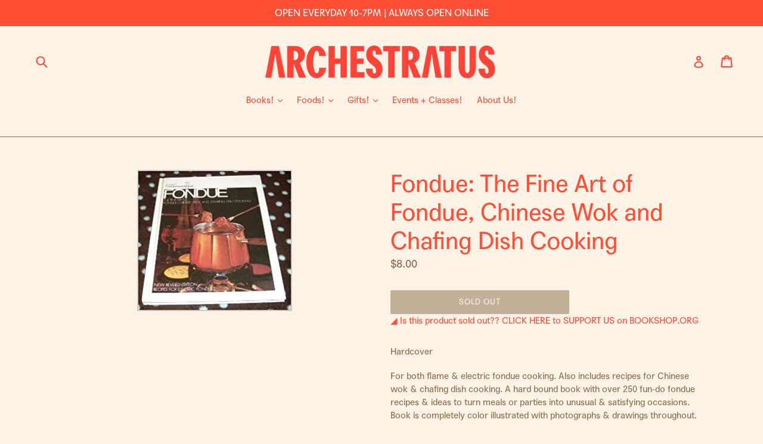

--- FILE ---
content_type: text/html; charset=utf-8
request_url: https://archestrat.us/products/fondue-the-fine-art-of-fondue-chinese-wok-and-chafing-dish-cooking
body_size: 33109
content:
<!doctype html>
<!--[if IE 9]> <html class="ie9 no-js" lang="en"> <![endif]-->
<!--[if (gt IE 9)|!(IE)]><!--> <html class="no-js" lang="en"> <!--<![endif]-->
<head>
  <link rel="stylesheet" href="https://use.typekit.net/skh0wrl.css">


  <meta charset="utf-8">
  <meta http-equiv="X-UA-Compatible" content="IE=edge,chrome=1">
  <meta name="viewport" content="width=device-width,initial-scale=1">
  <meta name="theme-color" content="#886d4b">
  <link rel="canonical" href="https://archestrat.us/products/fondue-the-fine-art-of-fondue-chinese-wok-and-chafing-dish-cooking">

  
    <link rel="shortcut icon" href="//archestrat.us/cdn/shop/files/HOURGLASS_RED_32x32.png?v=1614314402" type="image/png">
  

  
  <title>
    Fondue: The Fine Art of Fondue, Chinese Wok and Chafing Dish Cooking
    
    
    
      &ndash; Archestratus Books + Foods
    
  </title>

  
    <meta name="description" content="Hardcover For both flame &amp;amp; electric fondue cooking. Also includes recipes for Chinese wok &amp;amp; chafing dish cooking. A hard bound book with over 250 fun-do fondue recipes &amp;amp; ideas to turn meals or parties into unusual &amp;amp; satisfying occasions. Book is completely color illustrated with photographs &amp;amp; drawin">
  

  <!-- /snippets/social-meta-tags.liquid -->




<meta property="og:site_name" content="Archestratus Books + Foods">
<meta property="og:url" content="https://archestrat.us/products/fondue-the-fine-art-of-fondue-chinese-wok-and-chafing-dish-cooking">
<meta property="og:title" content="Fondue: The Fine Art of Fondue, Chinese Wok and Chafing Dish Cooking">
<meta property="og:type" content="product">
<meta property="og:description" content="Hardcover For both flame &amp;amp; electric fondue cooking. Also includes recipes for Chinese wok &amp;amp; chafing dish cooking. A hard bound book with over 250 fun-do fondue recipes &amp;amp; ideas to turn meals or parties into unusual &amp;amp; satisfying occasions. Book is completely color illustrated with photographs &amp;amp; drawin">

  <meta property="og:price:amount" content="8.00">
  <meta property="og:price:currency" content="USD">

<meta property="og:image" content="http://archestrat.us/cdn/shop/products/41SK-Xkj3dL._SX258_BO1_204_203_200_1200x1200.jpg?v=1650145213">
<meta property="og:image:secure_url" content="https://archestrat.us/cdn/shop/products/41SK-Xkj3dL._SX258_BO1_204_203_200_1200x1200.jpg?v=1650145213">


  <meta name="twitter:site" content="@_archestratus_?lang=en">

<meta name="twitter:card" content="summary_large_image">
<meta name="twitter:title" content="Fondue: The Fine Art of Fondue, Chinese Wok and Chafing Dish Cooking">
<meta name="twitter:description" content="Hardcover For both flame &amp;amp; electric fondue cooking. Also includes recipes for Chinese wok &amp;amp; chafing dish cooking. A hard bound book with over 250 fun-do fondue recipes &amp;amp; ideas to turn meals or parties into unusual &amp;amp; satisfying occasions. Book is completely color illustrated with photographs &amp;amp; drawin">


  <link href="//archestrat.us/cdn/shop/t/3/assets/theme.scss.css?v=5073728175893827471743900370" rel="stylesheet" type="text/css" media="all" />
  

  <link href="//fonts.googleapis.com/css?family=Lora:400,700" rel="stylesheet" type="text/css" media="all" />


  

    <link href="//fonts.googleapis.com/css?family=Lora:400" rel="stylesheet" type="text/css" media="all" />
  



  <script>
    var theme = {
      strings: {
        addToCart: "Add to cart",
        soldOut: "Sold Out",
        unavailable: "Unavailable",
        showMore: "Show More",
        showLess: "Show Less",
        addressError: "Error looking up that address",
        addressNoResults: "No results for that address",
        addressQueryLimit: "You have exceeded the Google API usage limit. Consider upgrading to a \u003ca href=\"https:\/\/developers.google.com\/maps\/premium\/usage-limits\"\u003ePremium Plan\u003c\/a\u003e.",
        authError: "There was a problem authenticating your Google Maps account."
      },
      moneyFormat: "${{amount}}"
    }

    document.documentElement.className = document.documentElement.className.replace('no-js', 'js');
  </script>

  <!--[if (lte IE 9) ]><script src="//archestrat.us/cdn/shop/t/3/assets/match-media.min.js?v=22265819453975888031602884303" type="text/javascript"></script><![endif]-->

  

  <!--[if (gt IE 9)|!(IE)]><!--><script src="//archestrat.us/cdn/shop/t/3/assets/lazysizes.js?v=68441465964607740661602884303" async="async"></script><!--<![endif]-->
  <!--[if lte IE 9]><script src="//archestrat.us/cdn/shop/t/3/assets/lazysizes.min.js?3859"></script><![endif]-->

  <!--[if (gt IE 9)|!(IE)]><!--><script src="//archestrat.us/cdn/shop/t/3/assets/vendor.js?v=136118274122071307521602884311" defer="defer"></script><!--<![endif]-->
  <!--[if lte IE 9]><script src="//archestrat.us/cdn/shop/t/3/assets/vendor.js?v=136118274122071307521602884311"></script><![endif]-->

  <!--[if (gt IE 9)|!(IE)]><!--><script src="//archestrat.us/cdn/shop/t/3/assets/theme.js?v=100941840194216329191602884309" defer="defer"></script><!--<![endif]-->
  <!--[if lte IE 9]><script src="//archestrat.us/cdn/shop/t/3/assets/theme.js?v=100941840194216329191602884309"></script><![endif]-->

  <script>window.performance && window.performance.mark && window.performance.mark('shopify.content_for_header.start');</script><meta id="shopify-digital-wallet" name="shopify-digital-wallet" content="/26153826/digital_wallets/dialog">
<meta name="shopify-checkout-api-token" content="9b2d43197b1fcfd4050980648f2b6f5c">
<link rel="alternate" type="application/json+oembed" href="https://archestrat.us/products/fondue-the-fine-art-of-fondue-chinese-wok-and-chafing-dish-cooking.oembed">
<script async="async" src="/checkouts/internal/preloads.js?locale=en-US"></script>
<link rel="preconnect" href="https://shop.app" crossorigin="anonymous">
<script async="async" src="https://shop.app/checkouts/internal/preloads.js?locale=en-US&shop_id=26153826" crossorigin="anonymous"></script>
<script id="apple-pay-shop-capabilities" type="application/json">{"shopId":26153826,"countryCode":"US","currencyCode":"USD","merchantCapabilities":["supports3DS"],"merchantId":"gid:\/\/shopify\/Shop\/26153826","merchantName":"Archestratus Books + Foods","requiredBillingContactFields":["postalAddress","email"],"requiredShippingContactFields":["postalAddress","email"],"shippingType":"shipping","supportedNetworks":["visa","masterCard","amex","discover","elo","jcb"],"total":{"type":"pending","label":"Archestratus Books + Foods","amount":"1.00"},"shopifyPaymentsEnabled":true,"supportsSubscriptions":true}</script>
<script id="shopify-features" type="application/json">{"accessToken":"9b2d43197b1fcfd4050980648f2b6f5c","betas":["rich-media-storefront-analytics"],"domain":"archestrat.us","predictiveSearch":true,"shopId":26153826,"locale":"en"}</script>
<script>var Shopify = Shopify || {};
Shopify.shop = "archestratus-books-foods.myshopify.com";
Shopify.locale = "en";
Shopify.currency = {"active":"USD","rate":"1.0"};
Shopify.country = "US";
Shopify.theme = {"name":"Archestratus Live","id":83470614637,"schema_name":"Debut","schema_version":"1.9.1","theme_store_id":796,"role":"main"};
Shopify.theme.handle = "null";
Shopify.theme.style = {"id":null,"handle":null};
Shopify.cdnHost = "archestrat.us/cdn";
Shopify.routes = Shopify.routes || {};
Shopify.routes.root = "/";</script>
<script type="module">!function(o){(o.Shopify=o.Shopify||{}).modules=!0}(window);</script>
<script>!function(o){function n(){var o=[];function n(){o.push(Array.prototype.slice.apply(arguments))}return n.q=o,n}var t=o.Shopify=o.Shopify||{};t.loadFeatures=n(),t.autoloadFeatures=n()}(window);</script>
<script>
  window.ShopifyPay = window.ShopifyPay || {};
  window.ShopifyPay.apiHost = "shop.app\/pay";
  window.ShopifyPay.redirectState = null;
</script>
<script id="shop-js-analytics" type="application/json">{"pageType":"product"}</script>
<script defer="defer" async type="module" src="//archestrat.us/cdn/shopifycloud/shop-js/modules/v2/client.init-shop-cart-sync_IZsNAliE.en.esm.js"></script>
<script defer="defer" async type="module" src="//archestrat.us/cdn/shopifycloud/shop-js/modules/v2/chunk.common_0OUaOowp.esm.js"></script>
<script type="module">
  await import("//archestrat.us/cdn/shopifycloud/shop-js/modules/v2/client.init-shop-cart-sync_IZsNAliE.en.esm.js");
await import("//archestrat.us/cdn/shopifycloud/shop-js/modules/v2/chunk.common_0OUaOowp.esm.js");

  window.Shopify.SignInWithShop?.initShopCartSync?.({"fedCMEnabled":true,"windoidEnabled":true});

</script>
<script>
  window.Shopify = window.Shopify || {};
  if (!window.Shopify.featureAssets) window.Shopify.featureAssets = {};
  window.Shopify.featureAssets['shop-js'] = {"shop-cart-sync":["modules/v2/client.shop-cart-sync_DLOhI_0X.en.esm.js","modules/v2/chunk.common_0OUaOowp.esm.js"],"init-fed-cm":["modules/v2/client.init-fed-cm_C6YtU0w6.en.esm.js","modules/v2/chunk.common_0OUaOowp.esm.js"],"shop-button":["modules/v2/client.shop-button_BCMx7GTG.en.esm.js","modules/v2/chunk.common_0OUaOowp.esm.js"],"shop-cash-offers":["modules/v2/client.shop-cash-offers_BT26qb5j.en.esm.js","modules/v2/chunk.common_0OUaOowp.esm.js","modules/v2/chunk.modal_CGo_dVj3.esm.js"],"init-windoid":["modules/v2/client.init-windoid_B9PkRMql.en.esm.js","modules/v2/chunk.common_0OUaOowp.esm.js"],"init-shop-email-lookup-coordinator":["modules/v2/client.init-shop-email-lookup-coordinator_DZkqjsbU.en.esm.js","modules/v2/chunk.common_0OUaOowp.esm.js"],"shop-toast-manager":["modules/v2/client.shop-toast-manager_Di2EnuM7.en.esm.js","modules/v2/chunk.common_0OUaOowp.esm.js"],"shop-login-button":["modules/v2/client.shop-login-button_BtqW_SIO.en.esm.js","modules/v2/chunk.common_0OUaOowp.esm.js","modules/v2/chunk.modal_CGo_dVj3.esm.js"],"avatar":["modules/v2/client.avatar_BTnouDA3.en.esm.js"],"pay-button":["modules/v2/client.pay-button_CWa-C9R1.en.esm.js","modules/v2/chunk.common_0OUaOowp.esm.js"],"init-shop-cart-sync":["modules/v2/client.init-shop-cart-sync_IZsNAliE.en.esm.js","modules/v2/chunk.common_0OUaOowp.esm.js"],"init-customer-accounts":["modules/v2/client.init-customer-accounts_DenGwJTU.en.esm.js","modules/v2/client.shop-login-button_BtqW_SIO.en.esm.js","modules/v2/chunk.common_0OUaOowp.esm.js","modules/v2/chunk.modal_CGo_dVj3.esm.js"],"init-shop-for-new-customer-accounts":["modules/v2/client.init-shop-for-new-customer-accounts_JdHXxpS9.en.esm.js","modules/v2/client.shop-login-button_BtqW_SIO.en.esm.js","modules/v2/chunk.common_0OUaOowp.esm.js","modules/v2/chunk.modal_CGo_dVj3.esm.js"],"init-customer-accounts-sign-up":["modules/v2/client.init-customer-accounts-sign-up_D6__K_p8.en.esm.js","modules/v2/client.shop-login-button_BtqW_SIO.en.esm.js","modules/v2/chunk.common_0OUaOowp.esm.js","modules/v2/chunk.modal_CGo_dVj3.esm.js"],"checkout-modal":["modules/v2/client.checkout-modal_C_ZQDY6s.en.esm.js","modules/v2/chunk.common_0OUaOowp.esm.js","modules/v2/chunk.modal_CGo_dVj3.esm.js"],"shop-follow-button":["modules/v2/client.shop-follow-button_XetIsj8l.en.esm.js","modules/v2/chunk.common_0OUaOowp.esm.js","modules/v2/chunk.modal_CGo_dVj3.esm.js"],"lead-capture":["modules/v2/client.lead-capture_DvA72MRN.en.esm.js","modules/v2/chunk.common_0OUaOowp.esm.js","modules/v2/chunk.modal_CGo_dVj3.esm.js"],"shop-login":["modules/v2/client.shop-login_ClXNxyh6.en.esm.js","modules/v2/chunk.common_0OUaOowp.esm.js","modules/v2/chunk.modal_CGo_dVj3.esm.js"],"payment-terms":["modules/v2/client.payment-terms_CNlwjfZz.en.esm.js","modules/v2/chunk.common_0OUaOowp.esm.js","modules/v2/chunk.modal_CGo_dVj3.esm.js"]};
</script>
<script>(function() {
  var isLoaded = false;
  function asyncLoad() {
    if (isLoaded) return;
    isLoaded = true;
    var urls = ["\/\/d1liekpayvooaz.cloudfront.net\/apps\/customizery\/customizery.js?shop=archestratus-books-foods.myshopify.com"];
    for (var i = 0; i < urls.length; i++) {
      var s = document.createElement('script');
      s.type = 'text/javascript';
      s.async = true;
      s.src = urls[i];
      var x = document.getElementsByTagName('script')[0];
      x.parentNode.insertBefore(s, x);
    }
  };
  if(window.attachEvent) {
    window.attachEvent('onload', asyncLoad);
  } else {
    window.addEventListener('load', asyncLoad, false);
  }
})();</script>
<script id="__st">var __st={"a":26153826,"offset":-18000,"reqid":"0c22f4f3-8cce-403f-b0c9-c0718ad9e18d-1768351125","pageurl":"archestrat.us\/products\/fondue-the-fine-art-of-fondue-chinese-wok-and-chafing-dish-cooking","u":"3d496990a418","p":"product","rtyp":"product","rid":6796399411309};</script>
<script>window.ShopifyPaypalV4VisibilityTracking = true;</script>
<script id="captcha-bootstrap">!function(){'use strict';const t='contact',e='account',n='new_comment',o=[[t,t],['blogs',n],['comments',n],[t,'customer']],c=[[e,'customer_login'],[e,'guest_login'],[e,'recover_customer_password'],[e,'create_customer']],r=t=>t.map((([t,e])=>`form[action*='/${t}']:not([data-nocaptcha='true']) input[name='form_type'][value='${e}']`)).join(','),a=t=>()=>t?[...document.querySelectorAll(t)].map((t=>t.form)):[];function s(){const t=[...o],e=r(t);return a(e)}const i='password',u='form_key',d=['recaptcha-v3-token','g-recaptcha-response','h-captcha-response',i],f=()=>{try{return window.sessionStorage}catch{return}},m='__shopify_v',_=t=>t.elements[u];function p(t,e,n=!1){try{const o=window.sessionStorage,c=JSON.parse(o.getItem(e)),{data:r}=function(t){const{data:e,action:n}=t;return t[m]||n?{data:e,action:n}:{data:t,action:n}}(c);for(const[e,n]of Object.entries(r))t.elements[e]&&(t.elements[e].value=n);n&&o.removeItem(e)}catch(o){console.error('form repopulation failed',{error:o})}}const l='form_type',E='cptcha';function T(t){t.dataset[E]=!0}const w=window,h=w.document,L='Shopify',v='ce_forms',y='captcha';let A=!1;((t,e)=>{const n=(g='f06e6c50-85a8-45c8-87d0-21a2b65856fe',I='https://cdn.shopify.com/shopifycloud/storefront-forms-hcaptcha/ce_storefront_forms_captcha_hcaptcha.v1.5.2.iife.js',D={infoText:'Protected by hCaptcha',privacyText:'Privacy',termsText:'Terms'},(t,e,n)=>{const o=w[L][v],c=o.bindForm;if(c)return c(t,g,e,D).then(n);var r;o.q.push([[t,g,e,D],n]),r=I,A||(h.body.append(Object.assign(h.createElement('script'),{id:'captcha-provider',async:!0,src:r})),A=!0)});var g,I,D;w[L]=w[L]||{},w[L][v]=w[L][v]||{},w[L][v].q=[],w[L][y]=w[L][y]||{},w[L][y].protect=function(t,e){n(t,void 0,e),T(t)},Object.freeze(w[L][y]),function(t,e,n,w,h,L){const[v,y,A,g]=function(t,e,n){const i=e?o:[],u=t?c:[],d=[...i,...u],f=r(d),m=r(i),_=r(d.filter((([t,e])=>n.includes(e))));return[a(f),a(m),a(_),s()]}(w,h,L),I=t=>{const e=t.target;return e instanceof HTMLFormElement?e:e&&e.form},D=t=>v().includes(t);t.addEventListener('submit',(t=>{const e=I(t);if(!e)return;const n=D(e)&&!e.dataset.hcaptchaBound&&!e.dataset.recaptchaBound,o=_(e),c=g().includes(e)&&(!o||!o.value);(n||c)&&t.preventDefault(),c&&!n&&(function(t){try{if(!f())return;!function(t){const e=f();if(!e)return;const n=_(t);if(!n)return;const o=n.value;o&&e.removeItem(o)}(t);const e=Array.from(Array(32),(()=>Math.random().toString(36)[2])).join('');!function(t,e){_(t)||t.append(Object.assign(document.createElement('input'),{type:'hidden',name:u})),t.elements[u].value=e}(t,e),function(t,e){const n=f();if(!n)return;const o=[...t.querySelectorAll(`input[type='${i}']`)].map((({name:t})=>t)),c=[...d,...o],r={};for(const[a,s]of new FormData(t).entries())c.includes(a)||(r[a]=s);n.setItem(e,JSON.stringify({[m]:1,action:t.action,data:r}))}(t,e)}catch(e){console.error('failed to persist form',e)}}(e),e.submit())}));const S=(t,e)=>{t&&!t.dataset[E]&&(n(t,e.some((e=>e===t))),T(t))};for(const o of['focusin','change'])t.addEventListener(o,(t=>{const e=I(t);D(e)&&S(e,y())}));const B=e.get('form_key'),M=e.get(l),P=B&&M;t.addEventListener('DOMContentLoaded',(()=>{const t=y();if(P)for(const e of t)e.elements[l].value===M&&p(e,B);[...new Set([...A(),...v().filter((t=>'true'===t.dataset.shopifyCaptcha))])].forEach((e=>S(e,t)))}))}(h,new URLSearchParams(w.location.search),n,t,e,['guest_login'])})(!0,!0)}();</script>
<script integrity="sha256-4kQ18oKyAcykRKYeNunJcIwy7WH5gtpwJnB7kiuLZ1E=" data-source-attribution="shopify.loadfeatures" defer="defer" src="//archestrat.us/cdn/shopifycloud/storefront/assets/storefront/load_feature-a0a9edcb.js" crossorigin="anonymous"></script>
<script crossorigin="anonymous" defer="defer" src="//archestrat.us/cdn/shopifycloud/storefront/assets/shopify_pay/storefront-65b4c6d7.js?v=20250812"></script>
<script data-source-attribution="shopify.dynamic_checkout.dynamic.init">var Shopify=Shopify||{};Shopify.PaymentButton=Shopify.PaymentButton||{isStorefrontPortableWallets:!0,init:function(){window.Shopify.PaymentButton.init=function(){};var t=document.createElement("script");t.src="https://archestrat.us/cdn/shopifycloud/portable-wallets/latest/portable-wallets.en.js",t.type="module",document.head.appendChild(t)}};
</script>
<script data-source-attribution="shopify.dynamic_checkout.buyer_consent">
  function portableWalletsHideBuyerConsent(e){var t=document.getElementById("shopify-buyer-consent"),n=document.getElementById("shopify-subscription-policy-button");t&&n&&(t.classList.add("hidden"),t.setAttribute("aria-hidden","true"),n.removeEventListener("click",e))}function portableWalletsShowBuyerConsent(e){var t=document.getElementById("shopify-buyer-consent"),n=document.getElementById("shopify-subscription-policy-button");t&&n&&(t.classList.remove("hidden"),t.removeAttribute("aria-hidden"),n.addEventListener("click",e))}window.Shopify?.PaymentButton&&(window.Shopify.PaymentButton.hideBuyerConsent=portableWalletsHideBuyerConsent,window.Shopify.PaymentButton.showBuyerConsent=portableWalletsShowBuyerConsent);
</script>
<script data-source-attribution="shopify.dynamic_checkout.cart.bootstrap">document.addEventListener("DOMContentLoaded",(function(){function t(){return document.querySelector("shopify-accelerated-checkout-cart, shopify-accelerated-checkout")}if(t())Shopify.PaymentButton.init();else{new MutationObserver((function(e,n){t()&&(Shopify.PaymentButton.init(),n.disconnect())})).observe(document.body,{childList:!0,subtree:!0})}}));
</script>
<link id="shopify-accelerated-checkout-styles" rel="stylesheet" media="screen" href="https://archestrat.us/cdn/shopifycloud/portable-wallets/latest/accelerated-checkout-backwards-compat.css" crossorigin="anonymous">
<style id="shopify-accelerated-checkout-cart">
        #shopify-buyer-consent {
  margin-top: 1em;
  display: inline-block;
  width: 100%;
}

#shopify-buyer-consent.hidden {
  display: none;
}

#shopify-subscription-policy-button {
  background: none;
  border: none;
  padding: 0;
  text-decoration: underline;
  font-size: inherit;
  cursor: pointer;
}

#shopify-subscription-policy-button::before {
  box-shadow: none;
}

      </style>

<script>window.performance && window.performance.mark && window.performance.mark('shopify.content_for_header.end');</script>
  <script type="text/javascript">
  window.moneyFormat = '${{amount}}';
  var tpbAppUrl = 'https://booking.tipo.io';
  var tpbShopId = '2817';
  var tpbShopPlan = 'BETA';
  var tpbUrlShop = 'archestratus-books-foods.myshopify.com';
  var tpbDomainShop = 'archestrat.us';
  var tpbProductId = '6796399411309';
  var tpbCustomerId = '';
  var tpbProduct = {"id":6796399411309,"title":"Fondue: The Fine Art of Fondue, Chinese Wok and Chafing Dish Cooking","handle":"fondue-the-fine-art-of-fondue-chinese-wok-and-chafing-dish-cooking","description":"\u003cp\u003eHardcover\u003c\/p\u003e\n\u003cp\u003e\u003cspan\u003eFor both flame \u0026amp; electric fondue cooking. Also includes recipes for Chinese wok \u0026amp; chafing dish cooking. A hard bound book with over 250 fun-do fondue recipes \u0026amp; ideas to turn meals or parties into unusual \u0026amp; satisfying occasions. Book is completely color illustrated with photographs \u0026amp; drawings throughout.\u003c\/span\u003e\u003c\/p\u003e","published_at":"2022-04-20T15:25:32-04:00","created_at":"2022-04-16T17:40:03-04:00","vendor":"Doubleday","type":"Used Books","tags":["Entertaining"],"price":800,"price_min":800,"price_max":800,"available":false,"price_varies":false,"compare_at_price":null,"compare_at_price_min":0,"compare_at_price_max":0,"compare_at_price_varies":false,"variants":[{"id":40024397217901,"title":"Default Title","option1":"Default Title","option2":null,"option3":null,"sku":"","requires_shipping":true,"taxable":true,"featured_image":null,"available":false,"name":"Fondue: The Fine Art of Fondue, Chinese Wok and Chafing Dish Cooking","public_title":null,"options":["Default Title"],"price":800,"weight":907,"compare_at_price":null,"inventory_quantity":0,"inventory_management":"shopify","inventory_policy":"deny","barcode":"97217901","requires_selling_plan":false,"selling_plan_allocations":[]}],"images":["\/\/archestrat.us\/cdn\/shop\/products\/41SK-Xkj3dL._SX258_BO1_204_203_200.jpg?v=1650145213"],"featured_image":"\/\/archestrat.us\/cdn\/shop\/products\/41SK-Xkj3dL._SX258_BO1_204_203_200.jpg?v=1650145213","options":["Title"],"media":[{"alt":null,"id":21347179626605,"position":1,"preview_image":{"aspect_ratio":1.097,"height":237,"width":260,"src":"\/\/archestrat.us\/cdn\/shop\/products\/41SK-Xkj3dL._SX258_BO1_204_203_200.jpg?v=1650145213"},"aspect_ratio":1.097,"height":237,"media_type":"image","src":"\/\/archestrat.us\/cdn\/shop\/products\/41SK-Xkj3dL._SX258_BO1_204_203_200.jpg?v=1650145213","width":260}],"requires_selling_plan":false,"selling_plan_groups":[],"content":"\u003cp\u003eHardcover\u003c\/p\u003e\n\u003cp\u003e\u003cspan\u003eFor both flame \u0026amp; electric fondue cooking. Also includes recipes for Chinese wok \u0026amp; chafing dish cooking. A hard bound book with over 250 fun-do fondue recipes \u0026amp; ideas to turn meals or parties into unusual \u0026amp; satisfying occasions. Book is completely color illustrated with photographs \u0026amp; drawings throughout.\u003c\/span\u003e\u003c\/p\u003e"};
  var tpbVariantId = false;
  var tpbSettings = {"general":{"weekStart":"0","formatDateTime":"MM-DD-YYYY HH:mm","formatDate":"MM-DD-YYYY","formatTime":"HH:mm","formatDateServe":"Y-m-d","hide_add_to_cart":"2","hide_buy_now":"2","redirect_url":null,"allow_bring_more":true,"confirm_to":"checkout","time_format":"24h","multipleEmployees":"1","multipleLocations":"1"},"booking":{"font":"Arial","primary_color":"#9F89E8","cancel_button":"#fff","text_color":"#6370A7","calender_background_color":"#2b3360","calender_text_color":"#ffffff","day_off_color":"#a3a3a3","time_slot_color":"#414c89","time_slot_color_hover":"#313d88","selected_time_slot_color":"#ffd153","background_color_calendar":"#2b3360","background_image":"preset4.jpg","selected_day_color":"#9f89e8","time_slot_color_selected":"#ffd153"},"translation":{"languageDatepicker":"en-US","customDatePickerDays":"Sunday, Monday, Tuesday, Wednesday, Thursday, Friday, Saturday","customDatePickerDaysShort":"Sun, Mon, Tue, Wed, Thu, Fri, Sat","customDatePickerDaysMin":"Su, Mo, Tu, We, Th, Fr, Sa","customDatePickerMonths":"January, February, March, April, May, June, July, August, September, October, November, December","customDatePickerMonthsShort":"Jan, Feb, Mar, Apr, May, Jun, Jul, Aug, Sep, Oct, Nov, Dec","please_select":"Please select Training","training":"Training","trainer":"Trainer","bringing_anyone":"Bringing anyone with you?","num_of_additional":"Number of Additional People","date_and_time":"Pick date & time","continue":"Continue","total_price":"Total Price","confirm":"Confirm","cancel":"Cancel","thank_you":"Thank you! Your booking is completed","date":"Date","time":"Time","datetime":"Date Time","duration":"Duration","location":"Location","first_name":"First name","last_name":"Last name","phone":"Phone","email":"Email","address":"Address","address_2":"Address 2","status":"Status","country":"Country","full_name":"Fullname","product":"Training","product_placeholder":"Select your training","variant":"Variant","variant_placeholder":"Select your variant","location_placeholder":"Select your location","employee":"Trainer","employee_placeholder":"Select your trainer","quantity":"Quantity","back":"Back","payment":"Payment","you_can_only_bring":"You can only bring {number} people","not_available":"Selected training is currently not available.","no_employee":"No trainer","no_location":"No location","is_required":"This field is required.","time_slot_no_available":"This slot is no longer available","price":"Price","export_file_isc":"Export to file isc"}}
  var checkPageProduct = false;
  
  checkPageProduct = true;
  
</script>

<link href="//archestrat.us/cdn/shop/t/3/assets/tipo.booking.scss.css?v=120955034814572858751602884326" rel="stylesheet" type="text/css" media="all" /><script src='//archestrat.us/cdn/shop/t/3/assets/tipo.booking.js?v=71380260997452456621602884310' ></script>


    <script type="template/html" id="tpb-template_history-booking">
    <div class="tpb-header"><p>Booking History</p></div>
    <div class="tpb-list-history">
        <div class="tpb-sub-scroll">
            <p>< - - - - - ></p>
        </div>
        <div class="tpb-table-scroll">
            <table class="tpb-table">
                <thead class="tpb-table_thead">
                <tr>
                    {% if settings.general.multipleEmployees == '1' %}
                    <th class="tpb-column-scroll tpb-table_th-trainer" width="22%">{{settings.translation.employee}}
                    </th>
                    {% endif %}
                    {% if settings.general.multipleLocations == '1' %}
                    <th class="tpb-table_th-location" width="20%">{{settings.translation.location}}</th>
                    {% endif %}
                    <th class="tpb-table_th-services" width="20%">{{settings.translation.product}}</th>
                    <th class="tpb-table_th-time" width="12%">{{settings.translation.time}}</th>
                    <th class="tpb-table_th-payment" width="11%">{{settings.translation.payment}}</th>
                    <th class="tpb-table_th-status" width="10%">{{settings.translation.status}}</th>
                    <th class="tpb-table_th-view" width="5%"></th>
                </tr>
                </thead>
                <tbody class="tpb-table_tbody">
                {% for booking in bookings %}
                <tr>
                    {% if settings.general.multipleEmployees == '1' %}
                    <td class="tpb-column-scroll">
                        <div class="tpb-table_trainer">
                            <div class="tpb-table_avatar">
                                <img src={{ booking.employee.avatar }} alt="">
                            </div>
                            <div class="tpb-table_title">
                                <span class="tpb-context-table">{{ booking.employee.first_name }} {{ booking.employee.last_name}}</span>
                                <p class="tpb-table-sub">{{ booking.employee.email }}</p>
                            </div>
                        </div>
                    </td>
                    {% endif %}
                    {% if settings.general.multipleLocations == '1' %}
                    <td><span class="tpb-context-table">{{ booking.location.name }}</span></td>
                    {% endif %}
                    <td><span class="tpb-context-table">{{ booking.service.title }}</span></td>
                    <td>
              <span class="tpb-context-table tpb-context-table_time">
                <svg class="svg-icon" viewBox="0 0 20 20">
                  <path
                      d="M10.25,2.375c-4.212,0-7.625,3.413-7.625,7.625s3.413,7.625,7.625,7.625s7.625-3.413,7.625-7.625S14.462,2.375,10.25,2.375M10.651,16.811v-0.403c0-0.221-0.181-0.401-0.401-0.401s-0.401,0.181-0.401,0.401v0.403c-3.443-0.201-6.208-2.966-6.409-6.409h0.404c0.22,0,0.401-0.181,0.401-0.401S4.063,9.599,3.843,9.599H3.439C3.64,6.155,6.405,3.391,9.849,3.19v0.403c0,0.22,0.181,0.401,0.401,0.401s0.401-0.181,0.401-0.401V3.19c3.443,0.201,6.208,2.965,6.409,6.409h-0.404c-0.22,0-0.4,0.181-0.4,0.401s0.181,0.401,0.4,0.401h0.404C16.859,13.845,14.095,16.609,10.651,16.811 M12.662,12.412c-0.156,0.156-0.409,0.159-0.568,0l-2.127-2.129C9.986,10.302,9.849,10.192,9.849,10V5.184c0-0.221,0.181-0.401,0.401-0.401s0.401,0.181,0.401,0.401v4.651l2.011,2.008C12.818,12.001,12.818,12.256,12.662,12.412"></path>
                </svg>
                {{ booking.time_start }}
              </span>
                        <div class='tooltip'>
                            {{ booking.range_date_time }}
                        </div>
                    </td>
                    <td><p class="tpb-context-table">{{ booking.price | format_money : window.moneyFormat }}</p></td>
                    <td class="tpb-table_status"><span class="tpb-context-table tpb-context-table_status">{{ booking.status }}</span>
                    </td>
                    <td class="tpb-table_action">
              <span class="tpb-context-table">
                  <div class="tpb-wrapper-btnView">
                      <button class="tpb-btnView" data-index={{ forloop.index0 }}>
                      <svg class="svg-icon" viewBox="0 0 20 20">
                        <path
                            d="M10,6.978c-1.666,0-3.022,1.356-3.022,3.022S8.334,13.022,10,13.022s3.022-1.356,3.022-3.022S11.666,6.978,10,6.978M10,12.267c-1.25,0-2.267-1.017-2.267-2.267c0-1.25,1.016-2.267,2.267-2.267c1.251,0,2.267,1.016,2.267,2.267C12.267,11.25,11.251,12.267,10,12.267 M18.391,9.733l-1.624-1.639C14.966,6.279,12.563,5.278,10,5.278S5.034,6.279,3.234,8.094L1.609,9.733c-0.146,0.147-0.146,0.386,0,0.533l1.625,1.639c1.8,1.815,4.203,2.816,6.766,2.816s4.966-1.001,6.767-2.816l1.624-1.639C18.536,10.119,18.536,9.881,18.391,9.733 M16.229,11.373c-1.656,1.672-3.868,2.594-6.229,2.594s-4.573-0.922-6.23-2.594L2.41,10l1.36-1.374C5.427,6.955,7.639,6.033,10,6.033s4.573,0.922,6.229,2.593L17.59,10L16.229,11.373z"></path>
                      </svg>
                    </button>
                  </div>
              </span>
                    </td>
                </tr>
                {% endfor %}
                </tbody>
            </table>
        </div>
        <div class="tpb-wrapper-btnExport">
            <button class="tpb-btnExport" >
                <div class="tpb-btnExport-title">
                    <svg class="svg-icon" height="453pt" viewBox="0 -28 453.99791 453" width="453pt" xmlns="http://www.w3.org/2000/svg">
                        <path d="m345.375 3.410156c-2.863281-2.847656-7.160156-3.695312-10.890625-2.144531s-6.164063 5.195313-6.164063 9.234375v53.359375c-54.011718 2.148437-81.058593 24.539063-85.191406 28.261719-27.25 22.363281-45.855468 53.527344-52.613281 88.121094-3.378906 16.714843-3.984375 33.871093-1.785156 50.78125l.007812.058593c.019531.148438.042969.300781.066407.449219l2.125 12.214844c.714843 4.113281 3.914062 7.351562 8.019531 8.117187 4.109375.765625 8.257812-1.105469 10.40625-4.6875l6.367187-10.613281c19.5625-32.527344 43.941406-54.089844 72.46875-64.085938 12.867188-4.550781 26.5-6.546874 40.128906-5.882812v55.265625c0 4.046875 2.441407 7.699219 6.183594 9.242187 3.746094 1.546876 8.050782.679688 10.90625-2.191406l105.675782-106.210937c3.894531-3.914063 3.878906-10.246094-.035157-14.140625zm2.949219 194.214844v-40.027344c0-4.90625-3.5625-9.089844-8.410157-9.871094-8.554687-1.378906-31.371093-3.570312-58.335937 5.878907-28.765625 10.078125-53.652344 29.910156-74.148437 59.050781-.058594-9.574219.847656-19.132812 2.707031-28.527344 6.078125-30.730468 21.515625-56.542968 45.878906-76.710937.214844-.175781.417969-.359375.617187-.554688.699219-.648437 26.097657-23.578125 81.609376-23.164062h.074218c5.523438 0 10.003906-4.480469 10.007813-10.003907v-39.136718l81.535156 81.125zm0 0"/><path d="m417.351562 294.953125c-5.519531 0-10 4.476563-10 10v42.261719c-.015624 16.5625-13.4375 29.980468-30 30h-327.351562c-16.5625-.019532-29.980469-13.4375-30-30v-238.242188c.019531-16.5625 13.4375-29.980468 30-30h69.160156c5.523438 0 10-4.476562 10-10 0-5.523437-4.476562-10-10-10h-69.160156c-27.601562.03125-49.96875 22.398438-50 50v238.242188c.03125 27.601562 22.398438 49.96875 50 50h327.351562c27.601563-.03125 49.96875-22.398438 50-50v-42.261719c0-5.523437-4.476562-10-10-10zm0 0"/>
                    </svg>
                    <span class="tpb-btnExport-title_text">{% if settings.translation.export_file_isc %}{{settings.translation.export_file_isc}}{% else %}Export to file isc{% endif %}</span>
                </div>

            </button>
        </div>
    </div>

    <div class="copyright">
        <a href="//apps.shopify.com/partners/tipo" rel="nofollow" attribute target="_blank">Made by <span
            class="company">Tipo Appointment Booking</span></a>
    </div>
</script>
<script type="template/html" id="tpb-modal-control">
    <div id="tpb-modal" class="tpb-modal">

        <!-- Modal content -->
        <div class="tpb-modal-content">
            <span class="tpb-close">&times;</span>
            <div class="tpb-content"></div>
        </div>

    </div>
</script>
<script type="template/html" id="tpb-modal-detail">
    <div class="confirm">
        <div class="product-info">
            <div class="thumb"><img src="{{featured_image}}"/></div>
            <div class="title">{{product_title}}</div>
        </div>
        <div class="booking-info">
            {% if settings.general.multipleEmployees == '1' %}
            <div class="employee">
                <label>
                    <svg xmlns="http://www.w3.org/2000/svg" width="14" height="14" viewBox="0 0 14 14">
                        <g id="Group_141" data-name="Group 141" transform="translate(-236.8 -236.8)">
                            <path id="Path_1029" data-name="Path 1029"
                                  d="M236.8,243.8a7,7,0,1,0,7-7A7.009,7.009,0,0,0,236.8,243.8Zm2.926,4.795a19.261,19.261,0,0,1,2.182-1.275.457.457,0,0,0,.258-.413v-.879a.351.351,0,0,0-.049-.178,2.993,2.993,0,0,1-.364-1.074.348.348,0,0,0-.253-.284,1.907,1.907,0,0,1-.255-.626,1.58,1.58,0,0,1-.089-.583.352.352,0,0,0,.33-.468,2,2,0,0,1-.049-1.2,2.324,2.324,0,0,1,.626-1.091,3,3,0,0,1,.591-.488l.012-.009a2.207,2.207,0,0,1,.554-.284h0a1.763,1.763,0,0,1,.5-.092,2.063,2.063,0,0,1,1.263.267,1.508,1.508,0,0,1,.571.517.354.354,0,0,0,.287.189.534.534,0,0,1,.3.213c.167.221.4.795.115,2.182a.35.35,0,0,0,.187.385,1.426,1.426,0,0,1-.084.608,2.192,2.192,0,0,1-.227.583.37.37,0,0,0-.183.023.355.355,0,0,0-.21.261,3.233,3.233,0,0,1-.267.862.354.354,0,0,0-.034.152v1.016a.454.454,0,0,0,.258.414,19.3,19.3,0,0,1,2.182,1.275,6.274,6.274,0,0,1-8.151-.006ZM243.8,237.5a6.293,6.293,0,0,1,4.6,10.6,20.091,20.091,0,0,0-2.257-1.341v-.786a3.679,3.679,0,0,0,.23-.681c.281-.106.479-.433.666-1.091.169-.6.155-1.022-.046-1.263a3.241,3.241,0,0,0-.284-2.527,1.224,1.224,0,0,0-.615-.448,2.252,2.252,0,0,0-.752-.654,2.748,2.748,0,0,0-1.66-.359,2.472,2.472,0,0,0-.677.129h0a2.923,2.923,0,0,0-.721.367,3.931,3.931,0,0,0-.718.592,2.976,2.976,0,0,0-.8,1.407,2.68,2.68,0,0,0-.031,1.252.526.526,0,0,0-.106.1c-.207.25-.224.649-.052,1.261a1.96,1.96,0,0,0,.522,1.013,3.692,3.692,0,0,0,.371,1.051v.637a20.276,20.276,0,0,0-2.257,1.341,6.291,6.291,0,0,1,4.594-10.6Z"
                                  fill="#6370a7"/>
                        </g>
                    </svg>
                    {{settings.translation.employee}}
                </label>
                <div class="value">{{employee}}</div>
            </div>
            {% endif %}
            <div class="date">
                <label>
                    <svg xmlns="http://www.w3.org/2000/svg" width="14" height="14" viewBox="0 0 14 14">
                        <path id="Union_1" data-name="Union 1"
                              d="M-4292.616-1014H-4306v-14h14v14Zm0-.616v-9.108h-12.768v9.108Zm0-9.723v-3.047h-12.768v3.047Zm-3.466,7.86v-2.252h2.253v2.252Zm.616-.615h1.02v-1.021h-1.02Zm-4.66.615v-2.252h2.252v2.252Zm.616-.615h1.021v-1.021h-1.021Zm-4.661.615v-2.252h2.253v2.252Zm.616-.615h1.02v-1.021h-1.02Zm7.474-2.733v-2.252h2.252v2.252Zm.615-.615h1.02v-1.021h-1.02Zm-4.66.615v-2.252h2.252v2.252Zm.616-.615h1.02v-1.021h-1.02Zm-4.661.615v-2.252h2.253v2.252Zm.616-.615h1.02v-1.021h-1.02Z"
                              transform="translate(4306 1028)" fill="#6370a7"/>
                    </svg>
                    {{settings.translation.date}}
                </label>
                <div class="value">{{date}}</div>
            </div>
            <div class="time">
                <label>
                    <svg xmlns="http://www.w3.org/2000/svg" width="14" height="14" viewBox="0 0 14 14">
                        <g id="Group_150" data-name="Group 150" transform="translate(-179.48 -179.48)">
                            <g id="Group_147" data-name="Group 147">
                                <g id="Group_146" data-name="Group 146">
                                    <path id="Path_1033" data-name="Path 1033"
                                          d="M186.48,179.48a7,7,0,1,0,7,7A7,7,0,0,0,186.48,179.48Zm.3,13.384v-1.231a.3.3,0,1,0-.6,0v1.231a6.4,6.4,0,0,1-6.084-6.084h1.231a.3.3,0,0,0,0-.6H180.1a6.4,6.4,0,0,1,6.084-6.084v1.231a.3.3,0,0,0,.6,0V180.1a6.4,6.4,0,0,1,6.084,6.084h-1.231a.3.3,0,1,0,0,.6h1.234A6.4,6.4,0,0,1,186.78,192.864Z"
                                          fill="#6370a7"/>
                                </g>
                            </g>
                            <g id="Group_149" data-name="Group 149">
                                <g id="Group_148" data-name="Group 148">
                                    <path id="Path_1034" data-name="Path 1034"
                                          d="M189.648,189.273l-2.868-2.916v-3.03a.3.3,0,0,0-.6,0v3.153a.3.3,0,0,0,.087.21l2.952,3a.3.3,0,1,0,.429-.42Z"
                                          fill="#6370a7"/>
                                </g>
                            </g>
                        </g>
                    </svg>
                    {{settings.translation.time}}
                </label>
                <div class="value">{{duration}}</div>
            </div>
            {% if settings.general.multipleLocations == '1' %}
            <div class="location">
                <label>
                    <svg xmlns="http://www.w3.org/2000/svg" width="12" height="14" viewBox="0 0 12 14">
                        <g id="Group_153" data-name="Group 153" transform="translate(-358.104 -220.4)">
                            <g id="Group_143" data-name="Group 143">
                                <path id="Path_1030" data-name="Path 1030"
                                      d="M364.1,223.19a2.933,2.933,0,1,0,3.1,2.93A3.023,3.023,0,0,0,364.1,223.19Zm0,5.155a2.229,2.229,0,1,1,2.36-2.225A2.3,2.3,0,0,1,364.1,228.345Z"
                                      fill="#6370a7"/>
                                <path id="Path_1031" data-name="Path 1031"
                                      d="M364.1,220.4c-.069,0-.142,0-.212,0a5.868,5.868,0,0,0-5.756,5.1,5.425,5.425,0,0,0,.079,1.612,1.617,1.617,0,0,0,.043.189,5.21,5.21,0,0,0,.4,1.112,15.808,15.808,0,0,0,4.9,5.8.9.9,0,0,0,1.1,0,15.828,15.828,0,0,0,4.9-5.786,5.338,5.338,0,0,0,.4-1.12c.018-.068.03-.126.04-.18a5.369,5.369,0,0,0,.109-1.074A5.851,5.851,0,0,0,364.1,220.4Zm5.157,6.608c0,.005-.009.054-.03.143a4.96,4.96,0,0,1-.358.994,15.113,15.113,0,0,1-4.69,5.528.125.125,0,0,1-.076.025.135.135,0,0,1-.076-.025,15.146,15.146,0,0,1-4.7-5.54,4.73,4.73,0,0,1-.355-.985c-.019-.075-.028-.12-.031-.135l0-.017a4.784,4.784,0,0,1-.07-1.423,5.277,5.277,0,0,1,10.482.484A4.844,4.844,0,0,1,369.256,227.008Z"
                                      fill="#6370a7"/>
                            </g>
                        </g>
                    </svg>
                    {{settings.translation.location}}
                </label>
                <div class="value">{{location}}</div>
            </div>
            {% endif %}
        </div>
        <div class="extra-fields">
            {% for field in extraFieldSets %}
            <div class="element">
                <label class="" for="{{ field.label }}">{{ field.label }}</label>
                <p>{{field.value}}</p>
            </div>

            {% endfor %}
        </div>
        <div class="subtotal">
            <div class="g-row bring">
                <div class="label">{{settings.translation.quantity}}</div>
                <div class="value">{{qty}}</div>
            </div>
            <div class="g-row price">
                <div class="label" data-price="{{total_price}}">{{settings.translation.total_price}}</div>
                <div class="value" data-qty="{{qty}}" data-total="{{total_price}}">{{ total_price | format_money :
                    window.moneyFormat }}
                </div>
            </div>
        </div>
    </div>
</script>

<script type="template/html" id="tpb-booking-form">
    <div class="tpb-box-wrapper">
        <div class="tpb-box">
            <div class="spinner">
                <div class="lds-ellipsis">
                    <div></div>
                    <div></div>
                    <div></div>
                    <div></div>
                </div>
            </div>
            <form class="tpb-form" novalidate>
                <div class="content" data-step="1">
                    <input type="hidden" class="timeSlots" value=""/>
                    <input type="hidden" class="shopId" name="shopId" value="{{tpbShopId}}"/>
                    <input type="hidden" class="duration" name="duration" value=""
                           data-label="{{settings.translation.duration}}"/>
                    <input type="hidden" class="datetime" name="datetime" value=""
                           data-label="{{settings.translation.datetime}}"/>
                    <textarea class="hidden extraFieldSets" style="display:none;"></textarea>
                    <div class="step1">
                        <div class="inner-step">
                            <h5>{{settings.translation.please_select}}</h5>
                            <div class="tpb-form-control product visible">
                                <label for="product">{{settings.translation.product}}</label>
                                {% if isProductPage %}
                                <input type="hidden" id="tpb-productId-input" data-handle="{{currentProducts.handle}}"
                                       name="productId" data-label="{{settings.translation.product}}"
                                       value="{{currentProducts.id}}"/>
                                <input type="text" id="tpb-productTitle-input" name="productTitle"
                                       value="{{currentProducts.title}}" readonly/>
                                {% else %}
                                <select class="slim-select tpb-select-product"
                                        placeholder="{{settings.translation.product_placeholder}}" name="productId"
                                        data-label="{{settings.translation.product}}">
                                    <option data-placeholder="true"></option>
                                    {% for product in products %}
                                    <option value="{{product.id}}" data-handle="{{product.handle}}">{{product.title}}
                                    </option>
                                    {% endfor %}
                                </select>
                                {% endif %}
                            </div>
                            <div class="tpb-form-control variant">
                                <div class="tpb-form-control-option tpb-option-1">
                                    <label for="option-1" class="tpb-label-option1"/>
                                    <select class="slim-select tpb-select-option tpb-select-option-1"
                                            placeholder="{{settings.translation.variant_placeholder}}" name="option1"
                                            data-label="option1">
                                        <option data-placeholder="true"/>
                                    </select>
                                </div>
                                <div class="tpb-form-control-option tpb-option-2">
                                    <label for="option-2" class="tpb-label-option2"/>
                                    <select class="slim-select tpb-select-option tpb-select-option-2"
                                            placeholder="{{settings.translation.variant_placeholder}}" name="option2"
                                            data-label="option2">
                                        <option data-placeholder="true"/>
                                    </select>
                                </div>
                                <div class="tpb-form-control-option tpb-option-3">
                                    <label for="option-3" class="tpb-label-option3"/>
                                    <select class="slim-select tpb-select-option tpb-select-option-3  "
                                            placeholder="{{settings.translation.variant_placeholder}}" name="option3"
                                            data-label="option3">
                                        <option data-placeholder="true"/>
                                    </select>
                                </div>

                            </div>
                            <div class="tpb-form-control price">
                                <p>{{settings.translation.price}}: <span class="tpb-text-price"/></p>
                            </div>
                            <div class="tpb-form-control location {% if settings.general.multipleLocations == '0' %}tbp-hidden{% endif %}">
                                <label>{{settings.translation.location}}</label>
                                <select class="slim-select tpb-select-location"
                                        placeholder="{{settings.translation.location_placeholder}}" name="locationId"
                                        data-label="{{settings.translation.location}}">
                                    <option data-placeholder="true"></option>
                                    {% for product in products %}
                                    <option value="{{product.id}}">{{product.title}}</option>
                                    {% endfor %}
                                </select>
                            </div>
                            <div class="tpb-form-control employee {% if settings.general.multipleEmployees == '0' %}tbp-hidden{% endif %}">
                                <label for="product">{{settings.translation.employee}}</label>
                                <select class="slim-select tpb-select-employee"
                                        placeholder="{{settings.translation.employee_placeholder}}" name="employeeId"
                                        data-label="{{settings.translation.employee}}">
                                    <option data-placeholder="true"></option>
                                    {% for product in products %}
                                    <option value="{{product.id}}">{{product.title}}</option>
                                    {% endfor %}
                                </select>
                            </div>
                            {% if settings.general.allow_bring_more == true %}
                            <div class="tpb-form-control visible">
                                <label class="inline" for="bring_qty">
                                    <span>{{settings.translation.bringing_anyone}}</span>
                                    <label class="switch">
                                        <input type="checkbox" class="bringToggle">
                                        <span class="slider round"></span>
                                    </label>
                                </label>
                            </div>
                            <div class="tpb-form-control bringQty">
                                <label for="product">{{settings.translation.num_of_additional}}</label>
                                <input class="bringQty-input" type="number" id="bring_qty" name="bring_qty"
                                       data-label="{{settings.translation.num_of_additional}}" value=0 min="1"/>
                                <p id="tpb-message-bring_qty"></p>
                            </div>
                            {% endif %}
                            <div class="action">
                                <button disabled type="button" class="continue-button c1">
                                    {{settings.translation.continue}}
                                </button>
                            </div>
                            <div class="tpb-message_not-available">
                                <div class="content">{{settings.translation.not_available}}</div>
                                <div class="dismiss">
                                    <svg viewBox="0 0 20 20" class="" focusable="false" aria-hidden="true">
                                        <path
                                            d="M11.414 10l4.293-4.293a.999.999 0 1 0-1.414-1.414L10 8.586 5.707 4.293a.999.999 0 1 0-1.414 1.414L8.586 10l-4.293 4.293a.999.999 0 1 0 1.414 1.414L10 11.414l4.293 4.293a.997.997 0 0 0 1.414 0 .999.999 0 0 0 0-1.414L11.414 10z"
                                            fill-rule="evenodd"></path>
                                    </svg>
                                </div>
                            </div>
                        </div>
                    </div>
                    <div class="step2">
                        <div class="inner-step">
                            <input type="hidden" name="date" class="date" data-label="{{settings.translation.date}}"/>
                            <div class="tpb-datepicker"></div>
                            <div class="tpb-timepicker">
                            </div>
                        </div>
                        <div class="action">
                            <button type="button" class="back-button c2">{{settings.translation.back}}</button>
                            <button disabled type="button" class="continue-button c2">
                                {{settings.translation.continue}}
                            </button>
                        </div>
                    </div>
                    <div class="step3">

                    </div>
                </div>
            </form>
        </div>
        <div class="copyright">
            <a href="//apps.shopify.com/partners/tipo" rel="nofollow" attribute target="_blank">Made by <span
                class="company">Tipo Appointment Booking</span></a>
        </div>
    </div>
</script>
<script type="template/html" id="tpb-confirm-form">
    <div class="confirm">
        <div class="product-info">
            <div class="thumb"><img src="{{featured_image}}"/></div>
            <div class="title">{{product_title}}</div>
        </div>
        <div class="booking-info">
            {% if settings.general.multipleEmployees == '1' %}
            <div class="employee">
                <label>
                    <svg xmlns="http://www.w3.org/2000/svg" width="14" height="14" viewBox="0 0 14 14">
                        <g id="Group_141" data-name="Group 141" transform="translate(-236.8 -236.8)">
                            <path id="Path_1029" data-name="Path 1029"
                                  d="M236.8,243.8a7,7,0,1,0,7-7A7.009,7.009,0,0,0,236.8,243.8Zm2.926,4.795a19.261,19.261,0,0,1,2.182-1.275.457.457,0,0,0,.258-.413v-.879a.351.351,0,0,0-.049-.178,2.993,2.993,0,0,1-.364-1.074.348.348,0,0,0-.253-.284,1.907,1.907,0,0,1-.255-.626,1.58,1.58,0,0,1-.089-.583.352.352,0,0,0,.33-.468,2,2,0,0,1-.049-1.2,2.324,2.324,0,0,1,.626-1.091,3,3,0,0,1,.591-.488l.012-.009a2.207,2.207,0,0,1,.554-.284h0a1.763,1.763,0,0,1,.5-.092,2.063,2.063,0,0,1,1.263.267,1.508,1.508,0,0,1,.571.517.354.354,0,0,0,.287.189.534.534,0,0,1,.3.213c.167.221.4.795.115,2.182a.35.35,0,0,0,.187.385,1.426,1.426,0,0,1-.084.608,2.192,2.192,0,0,1-.227.583.37.37,0,0,0-.183.023.355.355,0,0,0-.21.261,3.233,3.233,0,0,1-.267.862.354.354,0,0,0-.034.152v1.016a.454.454,0,0,0,.258.414,19.3,19.3,0,0,1,2.182,1.275,6.274,6.274,0,0,1-8.151-.006ZM243.8,237.5a6.293,6.293,0,0,1,4.6,10.6,20.091,20.091,0,0,0-2.257-1.341v-.786a3.679,3.679,0,0,0,.23-.681c.281-.106.479-.433.666-1.091.169-.6.155-1.022-.046-1.263a3.241,3.241,0,0,0-.284-2.527,1.224,1.224,0,0,0-.615-.448,2.252,2.252,0,0,0-.752-.654,2.748,2.748,0,0,0-1.66-.359,2.472,2.472,0,0,0-.677.129h0a2.923,2.923,0,0,0-.721.367,3.931,3.931,0,0,0-.718.592,2.976,2.976,0,0,0-.8,1.407,2.68,2.68,0,0,0-.031,1.252.526.526,0,0,0-.106.1c-.207.25-.224.649-.052,1.261a1.96,1.96,0,0,0,.522,1.013,3.692,3.692,0,0,0,.371,1.051v.637a20.276,20.276,0,0,0-2.257,1.341,6.291,6.291,0,0,1,4.594-10.6Z"
                                  fill="#6370a7"/>
                        </g>
                    </svg>
                    {{settings.translation.employee}}
                </label>
                <div class="value">{{employee}}</div>
            </div>
            {% endif %}
            <div class="date">
                <label>
                    <svg xmlns="http://www.w3.org/2000/svg" width="14" height="14" viewBox="0 0 14 14">
                        <path id="Union_1" data-name="Union 1"
                              d="M-4292.616-1014H-4306v-14h14v14Zm0-.616v-9.108h-12.768v9.108Zm0-9.723v-3.047h-12.768v3.047Zm-3.466,7.86v-2.252h2.253v2.252Zm.616-.615h1.02v-1.021h-1.02Zm-4.66.615v-2.252h2.252v2.252Zm.616-.615h1.021v-1.021h-1.021Zm-4.661.615v-2.252h2.253v2.252Zm.616-.615h1.02v-1.021h-1.02Zm7.474-2.733v-2.252h2.252v2.252Zm.615-.615h1.02v-1.021h-1.02Zm-4.66.615v-2.252h2.252v2.252Zm.616-.615h1.02v-1.021h-1.02Zm-4.661.615v-2.252h2.253v2.252Zm.616-.615h1.02v-1.021h-1.02Z"
                              transform="translate(4306 1028)" fill="#6370a7"/>
                    </svg>
                    {{settings.translation.datetime}}
                </label>
                <div class="value">{{datetime}}</div>
            </div>
            <div class="time">
                <label>
                    <svg xmlns="http://www.w3.org/2000/svg" width="14" height="14" viewBox="0 0 14 14">
                        <g id="Group_150" data-name="Group 150" transform="translate(-179.48 -179.48)">
                            <g id="Group_147" data-name="Group 147">
                                <g id="Group_146" data-name="Group 146">
                                    <path id="Path_1033" data-name="Path 1033"
                                          d="M186.48,179.48a7,7,0,1,0,7,7A7,7,0,0,0,186.48,179.48Zm.3,13.384v-1.231a.3.3,0,1,0-.6,0v1.231a6.4,6.4,0,0,1-6.084-6.084h1.231a.3.3,0,0,0,0-.6H180.1a6.4,6.4,0,0,1,6.084-6.084v1.231a.3.3,0,0,0,.6,0V180.1a6.4,6.4,0,0,1,6.084,6.084h-1.231a.3.3,0,1,0,0,.6h1.234A6.4,6.4,0,0,1,186.78,192.864Z"
                                          fill="#6370a7"/>
                                </g>
                            </g>
                            <g id="Group_149" data-name="Group 149">
                                <g id="Group_148" data-name="Group 148">
                                    <path id="Path_1034" data-name="Path 1034"
                                          d="M189.648,189.273l-2.868-2.916v-3.03a.3.3,0,0,0-.6,0v3.153a.3.3,0,0,0,.087.21l2.952,3a.3.3,0,1,0,.429-.42Z"
                                          fill="#6370a7"/>
                                </g>
                            </g>
                        </g>
                    </svg>
                    {{settings.translation.duration}}
                </label>
                <div class="value">{{duration}} minutes</div>
            </div>
            {% if settings.general.multipleLocations == '1' %}
            <div class="location">
                <label>
                    <svg xmlns="http://www.w3.org/2000/svg" width="12" height="14" viewBox="0 0 12 14">
                        <g id="Group_153" data-name="Group 153" transform="translate(-358.104 -220.4)">
                            <g id="Group_143" data-name="Group 143">
                                <path id="Path_1030" data-name="Path 1030"
                                      d="M364.1,223.19a2.933,2.933,0,1,0,3.1,2.93A3.023,3.023,0,0,0,364.1,223.19Zm0,5.155a2.229,2.229,0,1,1,2.36-2.225A2.3,2.3,0,0,1,364.1,228.345Z"
                                      fill="#6370a7"/>
                                <path id="Path_1031" data-name="Path 1031"
                                      d="M364.1,220.4c-.069,0-.142,0-.212,0a5.868,5.868,0,0,0-5.756,5.1,5.425,5.425,0,0,0,.079,1.612,1.617,1.617,0,0,0,.043.189,5.21,5.21,0,0,0,.4,1.112,15.808,15.808,0,0,0,4.9,5.8.9.9,0,0,0,1.1,0,15.828,15.828,0,0,0,4.9-5.786,5.338,5.338,0,0,0,.4-1.12c.018-.068.03-.126.04-.18a5.369,5.369,0,0,0,.109-1.074A5.851,5.851,0,0,0,364.1,220.4Zm5.157,6.608c0,.005-.009.054-.03.143a4.96,4.96,0,0,1-.358.994,15.113,15.113,0,0,1-4.69,5.528.125.125,0,0,1-.076.025.135.135,0,0,1-.076-.025,15.146,15.146,0,0,1-4.7-5.54,4.73,4.73,0,0,1-.355-.985c-.019-.075-.028-.12-.031-.135l0-.017a4.784,4.784,0,0,1-.07-1.423,5.277,5.277,0,0,1,10.482.484A4.844,4.844,0,0,1,369.256,227.008Z"
                                      fill="#6370a7"/>
                            </g>
                        </g>
                    </svg>
                    {{settings.translation.location}}
                </label>
                <div class="value">{{location}}</div>
            </div>
            {% endif %}
        </div>
        <div class="extra-fields">
            {% for field in extraFieldSets %}
            {% assign required = '' %}
            {% if field.required==true %}
            {% assign required = 'required' %}
            {% endif %}
            {% assign index = field | getIndex : extraFieldSets %}
            <div class="element">
                <label class="" for="{{ field.label }}">{{ field.label }} {% if field.required==true %}<span
                    class="required-mark">*</span>{% endif %}</label>
                {% if field.type == "singleLineText" %}
                <input id="{{ field.label }}" type="text" class="{{ required }}" name="form[{{index}}]"
                       data-label="{{ field.label }}"/>
                {% endif %}
                {% if field.type == "multipleLineText" %}
                <textarea id="{{ field.label }}" class="{{ required }}" name="form[{{index}}]" rows="4"
                          style="resize: vertical;" data-label="{{ field.label }}"></textarea>
                {% endif %}
                {% if field.type == "checkBox" %}
                <div class="tpb-checkbox-group">
                    {% for option in field.options %}
                    {% assign indexOption = option | getIndex : field.options %}
                    <div class="tpb-checkbox">
                        <input type="checkbox" data-label="{{ field.label }}" id="form[{{index}}]_{{indexOption}}"
                               name="form[{{index}}][]" class="inp-box {{ required }}" value="{{option}}"
                               style="display:none">
                        <label for="form[{{index}}]_{{indexOption}}" class="ctx">
                                      <span>
                                        <svg width="12px" height="10px">
                                          <use xlink:href="#check">
                                            <symbol id="check" viewBox="0 0 12 10">
                                              <polyline points="1.5 6 4.5 9 10.5 1"></polyline>
                                            </symbol>
                                          </use>
                                        </svg>
                                      </span>
                            <span>{{option}}</span>
                        </label>
                    </div>
                    {% endfor %}
                </div>
                {% endif %}
                {% if field.type == "dropDown" %}
                <select class="tpb-form-control-select {{ required }}" name="form[{{index}}]"
                        data-label="{{ field.label }}" placeholder="Choose...">
                    <option data-placeholder=true></option>
                    {% for option in field.options %}
                    <option value="{{ option }}">{{ option }}</option>
                    {% endfor %}
                </select>
                {% endif %}
                {% if field.type == "multipleSelect" %}
                <select class="tpb-form-control-select tpb-form-control-multiple-select {{ required }}" name="form[{{index}}]"
                        data-label="{{ field.label }}" placeholder="Choose..." multiple>
                    <option data-placeholder=true></option>
                    {% for option in field.options %}
                    <option value="{{ option }}">{{ option }}</option>
                    {% endfor %}
                </select>
                {% endif %}
                {% if field.type == "radiobutton" %}
                <div class="tpb-radio-group">
                    {% for option in field.options %}
                    <div class="tpb-radio-group_item">
                        <input type="radio" value="{{ option }}" class="{{ required }}" id="form[{{index}}][{{option}}]"
                               name="form[{{index}}]" data-label="{{ field.label }}"/>
                        <label for="form[{{index}}][{{option}}]">{{option}}</label>
                    </div>
                    {% endfor %}
                </div>
                {% endif %}
                <p class="error-message" style="display: none; color: red">{{settings.translation.is_required}}</p>
            </div>

            {% endfor %}
        </div>
        <div class="subtotal">
            <div class="g-row bring">
                <div class="label">{{settings.translation.quantity}}</div>
                <div class="value">{{qty}}</div>
            </div>
            <div class="g-row price">
                <div class="label" data-price="{{product_price}}">{{settings.translation.total_price}}</div>
                {% assign total = product_price | multipleWith : qty %}
                <div class="value" data-qty="{{qty}}" data-total="{{total}}">{{ total | format_money :
                    window.moneyFormat }}
                </div>
            </div>
        </div>
        <div class="action fullwidth">
            <button type="button" class="back-button">{{settings.translation.back}}</button>
            <button type="submit" class="confirm-button">{{settings.translation.confirm}}</button>
        </div>
    </div>
</script>



<link rel="stylesheet" type="text/css" href='//archestrat.us/cdn/shop/t/3/assets/sca.storepickup.css?v=11503990331391480291602884305' />

<link href="//archestrat.us/cdn/shop/t/3/assets/crowdfunder.scss.css?v=142021748810428705011613672659" rel="stylesheet" type="text/css" media="all" />
<!-- BEGIN app block: shopify://apps/fontify/blocks/app-embed/334490e2-2153-4a2e-a452-e90bdeffa3cc --><link rel="preconnect" href="https://cdn.nitroapps.co" crossorigin=""><!-- Shop metafields --><style type="text/css" id="nitro-fontify" >
	/** {"overwrite":true,"mobile":false,"desktop":false,"stylesheet":null,"languages":[]}**/
				 
		 
					@font-face {
				font-family: 'Agipo Italic';
				src: url(https://cdn.shopify.com/s/files/1/2800/8456/t/6/assets/archestratus-books-foods-agipo.woff?v=1604518578);
			}
			blockquote {
				font-family: 'Agipo Italic' !important;
				
				/** 3 **/
			}
		 
		
		/** {"overwrite":true,"mobile":false,"desktop":false,"stylesheet":null,"languages":[]}**/
				 
		 
					@font-face {
				font-family: 'Agipo';
				src: url(https://cdn.shopify.com/s/files/1/2800/8456/t/6/assets/archestratus-books-foods-agipo.woff?v=1604518608);
			}
			body,h1,h2,h3,h4,h5,h6,p,blockquote,li,a,*:not(.fa):not([class*="pe-"]):not(.lni) {
				font-family: 'Agipo' !important;
				
				/** 3 **/
			}
		 
		
	</style>
<script>
    console.log(null);
    console.log(null);
  </script><script
  type="text/javascript"
  id="fontify-scripts"
>
  
  (function () {
    // Prevent duplicate execution
    if (window.fontifyScriptInitialized) {
      return;
    }
    window.fontifyScriptInitialized = true;

    if (window.opener) {
      // Remove existing listener if any before adding new one
      if (window.fontifyMessageListener) {
        window.removeEventListener('message', window.fontifyMessageListener, false);
      }

      function watchClosedWindow() {
        let itv = setInterval(function () {
          if (!window.opener || window.opener.closed) {
            clearInterval(itv);
            window.close();
          }
        }, 1000);
      }

      // Helper function to inject scripts and links from vite-tag content
      function injectScript(encodedContent) {
        

        // Decode HTML entities
        const tempTextarea = document.createElement('textarea');
        tempTextarea.innerHTML = encodedContent;
        const viteContent = tempTextarea.value;

        // Parse HTML content
        const tempDiv = document.createElement('div');
        tempDiv.innerHTML = viteContent;

        // Track duplicates within tempDiv only
        const scriptIds = new Set();
        const scriptSrcs = new Set();
        const linkKeys = new Set();

        // Helper to clone element attributes
        function cloneAttributes(source, target) {
          Array.from(source.attributes).forEach(function(attr) {
            if (attr.name === 'crossorigin') {
              target.crossOrigin = attr.value;
            } else {
              target.setAttribute(attr.name, attr.value);
            }
          });
          if (source.textContent) {
            target.textContent = source.textContent;
          }
        }

        // Inject scripts (filter duplicates within tempDiv)
        tempDiv.querySelectorAll('script').forEach(function(script) {
          const scriptId = script.getAttribute('id');
          const scriptSrc = script.getAttribute('src');

          // Skip if duplicate in tempDiv
          if ((scriptId && scriptIds.has(scriptId)) || (scriptSrc && scriptSrcs.has(scriptSrc))) {
            return;
          }

          // Track script
          if (scriptId) scriptIds.add(scriptId);
          if (scriptSrc) scriptSrcs.add(scriptSrc);

          // Clone and inject
          const newScript = document.createElement('script');
          cloneAttributes(script, newScript);

          document.head.appendChild(newScript);
        });

        // Inject links (filter duplicates within tempDiv)
        tempDiv.querySelectorAll('link').forEach(function(link) {
          const linkHref = link.getAttribute('href');
          const linkRel = link.getAttribute('rel') || '';
          const key = linkHref + '|' + linkRel;

          // Skip if duplicate in tempDiv
          if (linkHref && linkKeys.has(key)) {
            return;
          }

          // Track link
          if (linkHref) linkKeys.add(key);

          // Clone and inject
          const newLink = document.createElement('link');
          cloneAttributes(link, newLink);
          document.head.appendChild(newLink);
        });
      }

      // Function to apply preview font data


      function receiveMessage(event) {
        watchClosedWindow();
        if (event.data.action == 'fontify_ready') {
          console.log('fontify_ready');
          injectScript(`&lt;!-- BEGIN app snippet: vite-tag --&gt;


  &lt;script src=&quot;https://cdn.shopify.com/extensions/019bafe3-77e1-7e6a-87b2-cbeff3e5cd6f/fontify-polaris-11/assets/main-B3V8Mu2P.js&quot; type=&quot;module&quot; crossorigin=&quot;anonymous&quot;&gt;&lt;/script&gt;

&lt;!-- END app snippet --&gt;
  &lt;!-- BEGIN app snippet: vite-tag --&gt;


  &lt;link href=&quot;//cdn.shopify.com/extensions/019bafe3-77e1-7e6a-87b2-cbeff3e5cd6f/fontify-polaris-11/assets/main-GVRB1u2d.css&quot; rel=&quot;stylesheet&quot; type=&quot;text/css&quot; media=&quot;all&quot; /&gt;

&lt;!-- END app snippet --&gt;
`);

        } else if (event.data.action == 'font_audit_ready') {
          injectScript(`&lt;!-- BEGIN app snippet: vite-tag --&gt;


  &lt;script src=&quot;https://cdn.shopify.com/extensions/019bafe3-77e1-7e6a-87b2-cbeff3e5cd6f/fontify-polaris-11/assets/audit-DDeWPAiq.js&quot; type=&quot;module&quot; crossorigin=&quot;anonymous&quot;&gt;&lt;/script&gt;

&lt;!-- END app snippet --&gt;
  &lt;!-- BEGIN app snippet: vite-tag --&gt;


  &lt;link href=&quot;//cdn.shopify.com/extensions/019bafe3-77e1-7e6a-87b2-cbeff3e5cd6f/fontify-polaris-11/assets/audit-CNr6hPle.css&quot; rel=&quot;stylesheet&quot; type=&quot;text/css&quot; media=&quot;all&quot; /&gt;

&lt;!-- END app snippet --&gt;
`);

        } else if (event.data.action == 'preview_font_data') {
          const fontData = event?.data || null;
          window.fontifyPreviewData = fontData;
          injectScript(`&lt;!-- BEGIN app snippet: vite-tag --&gt;


  &lt;script src=&quot;https://cdn.shopify.com/extensions/019bafe3-77e1-7e6a-87b2-cbeff3e5cd6f/fontify-polaris-11/assets/preview-CH6oXAfY.js&quot; type=&quot;module&quot; crossorigin=&quot;anonymous&quot;&gt;&lt;/script&gt;

&lt;!-- END app snippet --&gt;
`);
        }
      }

      // Store reference to listener for cleanup
      window.fontifyMessageListener = receiveMessage;
      window.addEventListener('message', receiveMessage, false);

      // Send init message when window is opened from opener
      if (window.opener) {
        window.opener.postMessage({ action: `${window.name}_init`, data: JSON.parse(JSON.stringify({})) }, '*');
      }
    }
  })();
</script>


<!-- END app block --><link href="https://monorail-edge.shopifysvc.com" rel="dns-prefetch">
<script>(function(){if ("sendBeacon" in navigator && "performance" in window) {try {var session_token_from_headers = performance.getEntriesByType('navigation')[0].serverTiming.find(x => x.name == '_s').description;} catch {var session_token_from_headers = undefined;}var session_cookie_matches = document.cookie.match(/_shopify_s=([^;]*)/);var session_token_from_cookie = session_cookie_matches && session_cookie_matches.length === 2 ? session_cookie_matches[1] : "";var session_token = session_token_from_headers || session_token_from_cookie || "";function handle_abandonment_event(e) {var entries = performance.getEntries().filter(function(entry) {return /monorail-edge.shopifysvc.com/.test(entry.name);});if (!window.abandonment_tracked && entries.length === 0) {window.abandonment_tracked = true;var currentMs = Date.now();var navigation_start = performance.timing.navigationStart;var payload = {shop_id: 26153826,url: window.location.href,navigation_start,duration: currentMs - navigation_start,session_token,page_type: "product"};window.navigator.sendBeacon("https://monorail-edge.shopifysvc.com/v1/produce", JSON.stringify({schema_id: "online_store_buyer_site_abandonment/1.1",payload: payload,metadata: {event_created_at_ms: currentMs,event_sent_at_ms: currentMs}}));}}window.addEventListener('pagehide', handle_abandonment_event);}}());</script>
<script id="web-pixels-manager-setup">(function e(e,d,r,n,o){if(void 0===o&&(o={}),!Boolean(null===(a=null===(i=window.Shopify)||void 0===i?void 0:i.analytics)||void 0===a?void 0:a.replayQueue)){var i,a;window.Shopify=window.Shopify||{};var t=window.Shopify;t.analytics=t.analytics||{};var s=t.analytics;s.replayQueue=[],s.publish=function(e,d,r){return s.replayQueue.push([e,d,r]),!0};try{self.performance.mark("wpm:start")}catch(e){}var l=function(){var e={modern:/Edge?\/(1{2}[4-9]|1[2-9]\d|[2-9]\d{2}|\d{4,})\.\d+(\.\d+|)|Firefox\/(1{2}[4-9]|1[2-9]\d|[2-9]\d{2}|\d{4,})\.\d+(\.\d+|)|Chrom(ium|e)\/(9{2}|\d{3,})\.\d+(\.\d+|)|(Maci|X1{2}).+ Version\/(15\.\d+|(1[6-9]|[2-9]\d|\d{3,})\.\d+)([,.]\d+|)( \(\w+\)|)( Mobile\/\w+|) Safari\/|Chrome.+OPR\/(9{2}|\d{3,})\.\d+\.\d+|(CPU[ +]OS|iPhone[ +]OS|CPU[ +]iPhone|CPU IPhone OS|CPU iPad OS)[ +]+(15[._]\d+|(1[6-9]|[2-9]\d|\d{3,})[._]\d+)([._]\d+|)|Android:?[ /-](13[3-9]|1[4-9]\d|[2-9]\d{2}|\d{4,})(\.\d+|)(\.\d+|)|Android.+Firefox\/(13[5-9]|1[4-9]\d|[2-9]\d{2}|\d{4,})\.\d+(\.\d+|)|Android.+Chrom(ium|e)\/(13[3-9]|1[4-9]\d|[2-9]\d{2}|\d{4,})\.\d+(\.\d+|)|SamsungBrowser\/([2-9]\d|\d{3,})\.\d+/,legacy:/Edge?\/(1[6-9]|[2-9]\d|\d{3,})\.\d+(\.\d+|)|Firefox\/(5[4-9]|[6-9]\d|\d{3,})\.\d+(\.\d+|)|Chrom(ium|e)\/(5[1-9]|[6-9]\d|\d{3,})\.\d+(\.\d+|)([\d.]+$|.*Safari\/(?![\d.]+ Edge\/[\d.]+$))|(Maci|X1{2}).+ Version\/(10\.\d+|(1[1-9]|[2-9]\d|\d{3,})\.\d+)([,.]\d+|)( \(\w+\)|)( Mobile\/\w+|) Safari\/|Chrome.+OPR\/(3[89]|[4-9]\d|\d{3,})\.\d+\.\d+|(CPU[ +]OS|iPhone[ +]OS|CPU[ +]iPhone|CPU IPhone OS|CPU iPad OS)[ +]+(10[._]\d+|(1[1-9]|[2-9]\d|\d{3,})[._]\d+)([._]\d+|)|Android:?[ /-](13[3-9]|1[4-9]\d|[2-9]\d{2}|\d{4,})(\.\d+|)(\.\d+|)|Mobile Safari.+OPR\/([89]\d|\d{3,})\.\d+\.\d+|Android.+Firefox\/(13[5-9]|1[4-9]\d|[2-9]\d{2}|\d{4,})\.\d+(\.\d+|)|Android.+Chrom(ium|e)\/(13[3-9]|1[4-9]\d|[2-9]\d{2}|\d{4,})\.\d+(\.\d+|)|Android.+(UC? ?Browser|UCWEB|U3)[ /]?(15\.([5-9]|\d{2,})|(1[6-9]|[2-9]\d|\d{3,})\.\d+)\.\d+|SamsungBrowser\/(5\.\d+|([6-9]|\d{2,})\.\d+)|Android.+MQ{2}Browser\/(14(\.(9|\d{2,})|)|(1[5-9]|[2-9]\d|\d{3,})(\.\d+|))(\.\d+|)|K[Aa][Ii]OS\/(3\.\d+|([4-9]|\d{2,})\.\d+)(\.\d+|)/},d=e.modern,r=e.legacy,n=navigator.userAgent;return n.match(d)?"modern":n.match(r)?"legacy":"unknown"}(),u="modern"===l?"modern":"legacy",c=(null!=n?n:{modern:"",legacy:""})[u],f=function(e){return[e.baseUrl,"/wpm","/b",e.hashVersion,"modern"===e.buildTarget?"m":"l",".js"].join("")}({baseUrl:d,hashVersion:r,buildTarget:u}),m=function(e){var d=e.version,r=e.bundleTarget,n=e.surface,o=e.pageUrl,i=e.monorailEndpoint;return{emit:function(e){var a=e.status,t=e.errorMsg,s=(new Date).getTime(),l=JSON.stringify({metadata:{event_sent_at_ms:s},events:[{schema_id:"web_pixels_manager_load/3.1",payload:{version:d,bundle_target:r,page_url:o,status:a,surface:n,error_msg:t},metadata:{event_created_at_ms:s}}]});if(!i)return console&&console.warn&&console.warn("[Web Pixels Manager] No Monorail endpoint provided, skipping logging."),!1;try{return self.navigator.sendBeacon.bind(self.navigator)(i,l)}catch(e){}var u=new XMLHttpRequest;try{return u.open("POST",i,!0),u.setRequestHeader("Content-Type","text/plain"),u.send(l),!0}catch(e){return console&&console.warn&&console.warn("[Web Pixels Manager] Got an unhandled error while logging to Monorail."),!1}}}}({version:r,bundleTarget:l,surface:e.surface,pageUrl:self.location.href,monorailEndpoint:e.monorailEndpoint});try{o.browserTarget=l,function(e){var d=e.src,r=e.async,n=void 0===r||r,o=e.onload,i=e.onerror,a=e.sri,t=e.scriptDataAttributes,s=void 0===t?{}:t,l=document.createElement("script"),u=document.querySelector("head"),c=document.querySelector("body");if(l.async=n,l.src=d,a&&(l.integrity=a,l.crossOrigin="anonymous"),s)for(var f in s)if(Object.prototype.hasOwnProperty.call(s,f))try{l.dataset[f]=s[f]}catch(e){}if(o&&l.addEventListener("load",o),i&&l.addEventListener("error",i),u)u.appendChild(l);else{if(!c)throw new Error("Did not find a head or body element to append the script");c.appendChild(l)}}({src:f,async:!0,onload:function(){if(!function(){var e,d;return Boolean(null===(d=null===(e=window.Shopify)||void 0===e?void 0:e.analytics)||void 0===d?void 0:d.initialized)}()){var d=window.webPixelsManager.init(e)||void 0;if(d){var r=window.Shopify.analytics;r.replayQueue.forEach((function(e){var r=e[0],n=e[1],o=e[2];d.publishCustomEvent(r,n,o)})),r.replayQueue=[],r.publish=d.publishCustomEvent,r.visitor=d.visitor,r.initialized=!0}}},onerror:function(){return m.emit({status:"failed",errorMsg:"".concat(f," has failed to load")})},sri:function(e){var d=/^sha384-[A-Za-z0-9+/=]+$/;return"string"==typeof e&&d.test(e)}(c)?c:"",scriptDataAttributes:o}),m.emit({status:"loading"})}catch(e){m.emit({status:"failed",errorMsg:(null==e?void 0:e.message)||"Unknown error"})}}})({shopId: 26153826,storefrontBaseUrl: "https://archestrat.us",extensionsBaseUrl: "https://extensions.shopifycdn.com/cdn/shopifycloud/web-pixels-manager",monorailEndpoint: "https://monorail-edge.shopifysvc.com/unstable/produce_batch",surface: "storefront-renderer",enabledBetaFlags: ["2dca8a86","a0d5f9d2"],webPixelsConfigList: [{"id":"604110957","configuration":"{\"pid\":\"z8+uG0Lwmd5Cnfwj1NzzAdTGH4OKFlNlAZXcoeWKlN8=\"}","eventPayloadVersion":"v1","runtimeContext":"STRICT","scriptVersion":"04306dedabeddadf854cdadeaf48c82c","type":"APP","apiClientId":31271321601,"privacyPurposes":["ANALYTICS","MARKETING","SALE_OF_DATA"],"dataSharingAdjustments":{"protectedCustomerApprovalScopes":["read_customer_address","read_customer_email","read_customer_name","read_customer_personal_data","read_customer_phone"]}},{"id":"shopify-app-pixel","configuration":"{}","eventPayloadVersion":"v1","runtimeContext":"STRICT","scriptVersion":"0450","apiClientId":"shopify-pixel","type":"APP","privacyPurposes":["ANALYTICS","MARKETING"]},{"id":"shopify-custom-pixel","eventPayloadVersion":"v1","runtimeContext":"LAX","scriptVersion":"0450","apiClientId":"shopify-pixel","type":"CUSTOM","privacyPurposes":["ANALYTICS","MARKETING"]}],isMerchantRequest: false,initData: {"shop":{"name":"Archestratus Books + Foods","paymentSettings":{"currencyCode":"USD"},"myshopifyDomain":"archestratus-books-foods.myshopify.com","countryCode":"US","storefrontUrl":"https:\/\/archestrat.us"},"customer":null,"cart":null,"checkout":null,"productVariants":[{"price":{"amount":8.0,"currencyCode":"USD"},"product":{"title":"Fondue: The Fine Art of Fondue, Chinese Wok and Chafing Dish Cooking","vendor":"Doubleday","id":"6796399411309","untranslatedTitle":"Fondue: The Fine Art of Fondue, Chinese Wok and Chafing Dish Cooking","url":"\/products\/fondue-the-fine-art-of-fondue-chinese-wok-and-chafing-dish-cooking","type":"Used Books"},"id":"40024397217901","image":{"src":"\/\/archestrat.us\/cdn\/shop\/products\/41SK-Xkj3dL._SX258_BO1_204_203_200.jpg?v=1650145213"},"sku":"","title":"Default Title","untranslatedTitle":"Default Title"}],"purchasingCompany":null},},"https://archestrat.us/cdn","7cecd0b6w90c54c6cpe92089d5m57a67346",{"modern":"","legacy":""},{"shopId":"26153826","storefrontBaseUrl":"https:\/\/archestrat.us","extensionBaseUrl":"https:\/\/extensions.shopifycdn.com\/cdn\/shopifycloud\/web-pixels-manager","surface":"storefront-renderer","enabledBetaFlags":"[\"2dca8a86\", \"a0d5f9d2\"]","isMerchantRequest":"false","hashVersion":"7cecd0b6w90c54c6cpe92089d5m57a67346","publish":"custom","events":"[[\"page_viewed\",{}],[\"product_viewed\",{\"productVariant\":{\"price\":{\"amount\":8.0,\"currencyCode\":\"USD\"},\"product\":{\"title\":\"Fondue: The Fine Art of Fondue, Chinese Wok and Chafing Dish Cooking\",\"vendor\":\"Doubleday\",\"id\":\"6796399411309\",\"untranslatedTitle\":\"Fondue: The Fine Art of Fondue, Chinese Wok and Chafing Dish Cooking\",\"url\":\"\/products\/fondue-the-fine-art-of-fondue-chinese-wok-and-chafing-dish-cooking\",\"type\":\"Used Books\"},\"id\":\"40024397217901\",\"image\":{\"src\":\"\/\/archestrat.us\/cdn\/shop\/products\/41SK-Xkj3dL._SX258_BO1_204_203_200.jpg?v=1650145213\"},\"sku\":\"\",\"title\":\"Default Title\",\"untranslatedTitle\":\"Default Title\"}}]]"});</script><script>
  window.ShopifyAnalytics = window.ShopifyAnalytics || {};
  window.ShopifyAnalytics.meta = window.ShopifyAnalytics.meta || {};
  window.ShopifyAnalytics.meta.currency = 'USD';
  var meta = {"product":{"id":6796399411309,"gid":"gid:\/\/shopify\/Product\/6796399411309","vendor":"Doubleday","type":"Used Books","handle":"fondue-the-fine-art-of-fondue-chinese-wok-and-chafing-dish-cooking","variants":[{"id":40024397217901,"price":800,"name":"Fondue: The Fine Art of Fondue, Chinese Wok and Chafing Dish Cooking","public_title":null,"sku":""}],"remote":false},"page":{"pageType":"product","resourceType":"product","resourceId":6796399411309,"requestId":"0c22f4f3-8cce-403f-b0c9-c0718ad9e18d-1768351125"}};
  for (var attr in meta) {
    window.ShopifyAnalytics.meta[attr] = meta[attr];
  }
</script>
<script class="analytics">
  (function () {
    var customDocumentWrite = function(content) {
      var jquery = null;

      if (window.jQuery) {
        jquery = window.jQuery;
      } else if (window.Checkout && window.Checkout.$) {
        jquery = window.Checkout.$;
      }

      if (jquery) {
        jquery('body').append(content);
      }
    };

    var hasLoggedConversion = function(token) {
      if (token) {
        return document.cookie.indexOf('loggedConversion=' + token) !== -1;
      }
      return false;
    }

    var setCookieIfConversion = function(token) {
      if (token) {
        var twoMonthsFromNow = new Date(Date.now());
        twoMonthsFromNow.setMonth(twoMonthsFromNow.getMonth() + 2);

        document.cookie = 'loggedConversion=' + token + '; expires=' + twoMonthsFromNow;
      }
    }

    var trekkie = window.ShopifyAnalytics.lib = window.trekkie = window.trekkie || [];
    if (trekkie.integrations) {
      return;
    }
    trekkie.methods = [
      'identify',
      'page',
      'ready',
      'track',
      'trackForm',
      'trackLink'
    ];
    trekkie.factory = function(method) {
      return function() {
        var args = Array.prototype.slice.call(arguments);
        args.unshift(method);
        trekkie.push(args);
        return trekkie;
      };
    };
    for (var i = 0; i < trekkie.methods.length; i++) {
      var key = trekkie.methods[i];
      trekkie[key] = trekkie.factory(key);
    }
    trekkie.load = function(config) {
      trekkie.config = config || {};
      trekkie.config.initialDocumentCookie = document.cookie;
      var first = document.getElementsByTagName('script')[0];
      var script = document.createElement('script');
      script.type = 'text/javascript';
      script.onerror = function(e) {
        var scriptFallback = document.createElement('script');
        scriptFallback.type = 'text/javascript';
        scriptFallback.onerror = function(error) {
                var Monorail = {
      produce: function produce(monorailDomain, schemaId, payload) {
        var currentMs = new Date().getTime();
        var event = {
          schema_id: schemaId,
          payload: payload,
          metadata: {
            event_created_at_ms: currentMs,
            event_sent_at_ms: currentMs
          }
        };
        return Monorail.sendRequest("https://" + monorailDomain + "/v1/produce", JSON.stringify(event));
      },
      sendRequest: function sendRequest(endpointUrl, payload) {
        // Try the sendBeacon API
        if (window && window.navigator && typeof window.navigator.sendBeacon === 'function' && typeof window.Blob === 'function' && !Monorail.isIos12()) {
          var blobData = new window.Blob([payload], {
            type: 'text/plain'
          });

          if (window.navigator.sendBeacon(endpointUrl, blobData)) {
            return true;
          } // sendBeacon was not successful

        } // XHR beacon

        var xhr = new XMLHttpRequest();

        try {
          xhr.open('POST', endpointUrl);
          xhr.setRequestHeader('Content-Type', 'text/plain');
          xhr.send(payload);
        } catch (e) {
          console.log(e);
        }

        return false;
      },
      isIos12: function isIos12() {
        return window.navigator.userAgent.lastIndexOf('iPhone; CPU iPhone OS 12_') !== -1 || window.navigator.userAgent.lastIndexOf('iPad; CPU OS 12_') !== -1;
      }
    };
    Monorail.produce('monorail-edge.shopifysvc.com',
      'trekkie_storefront_load_errors/1.1',
      {shop_id: 26153826,
      theme_id: 83470614637,
      app_name: "storefront",
      context_url: window.location.href,
      source_url: "//archestrat.us/cdn/s/trekkie.storefront.55c6279c31a6628627b2ba1c5ff367020da294e2.min.js"});

        };
        scriptFallback.async = true;
        scriptFallback.src = '//archestrat.us/cdn/s/trekkie.storefront.55c6279c31a6628627b2ba1c5ff367020da294e2.min.js';
        first.parentNode.insertBefore(scriptFallback, first);
      };
      script.async = true;
      script.src = '//archestrat.us/cdn/s/trekkie.storefront.55c6279c31a6628627b2ba1c5ff367020da294e2.min.js';
      first.parentNode.insertBefore(script, first);
    };
    trekkie.load(
      {"Trekkie":{"appName":"storefront","development":false,"defaultAttributes":{"shopId":26153826,"isMerchantRequest":null,"themeId":83470614637,"themeCityHash":"559255868246708352","contentLanguage":"en","currency":"USD","eventMetadataId":"49383c4c-1d85-46c2-bd57-8f1c273e5059"},"isServerSideCookieWritingEnabled":true,"monorailRegion":"shop_domain","enabledBetaFlags":["65f19447"]},"Session Attribution":{},"S2S":{"facebookCapiEnabled":true,"source":"trekkie-storefront-renderer","apiClientId":580111}}
    );

    var loaded = false;
    trekkie.ready(function() {
      if (loaded) return;
      loaded = true;

      window.ShopifyAnalytics.lib = window.trekkie;

      var originalDocumentWrite = document.write;
      document.write = customDocumentWrite;
      try { window.ShopifyAnalytics.merchantGoogleAnalytics.call(this); } catch(error) {};
      document.write = originalDocumentWrite;

      window.ShopifyAnalytics.lib.page(null,{"pageType":"product","resourceType":"product","resourceId":6796399411309,"requestId":"0c22f4f3-8cce-403f-b0c9-c0718ad9e18d-1768351125","shopifyEmitted":true});

      var match = window.location.pathname.match(/checkouts\/(.+)\/(thank_you|post_purchase)/)
      var token = match? match[1]: undefined;
      if (!hasLoggedConversion(token)) {
        setCookieIfConversion(token);
        window.ShopifyAnalytics.lib.track("Viewed Product",{"currency":"USD","variantId":40024397217901,"productId":6796399411309,"productGid":"gid:\/\/shopify\/Product\/6796399411309","name":"Fondue: The Fine Art of Fondue, Chinese Wok and Chafing Dish Cooking","price":"8.00","sku":"","brand":"Doubleday","variant":null,"category":"Used Books","nonInteraction":true,"remote":false},undefined,undefined,{"shopifyEmitted":true});
      window.ShopifyAnalytics.lib.track("monorail:\/\/trekkie_storefront_viewed_product\/1.1",{"currency":"USD","variantId":40024397217901,"productId":6796399411309,"productGid":"gid:\/\/shopify\/Product\/6796399411309","name":"Fondue: The Fine Art of Fondue, Chinese Wok and Chafing Dish Cooking","price":"8.00","sku":"","brand":"Doubleday","variant":null,"category":"Used Books","nonInteraction":true,"remote":false,"referer":"https:\/\/archestrat.us\/products\/fondue-the-fine-art-of-fondue-chinese-wok-and-chafing-dish-cooking"});
      }
    });


        var eventsListenerScript = document.createElement('script');
        eventsListenerScript.async = true;
        eventsListenerScript.src = "//archestrat.us/cdn/shopifycloud/storefront/assets/shop_events_listener-3da45d37.js";
        document.getElementsByTagName('head')[0].appendChild(eventsListenerScript);

})();</script>
<script
  defer
  src="https://archestrat.us/cdn/shopifycloud/perf-kit/shopify-perf-kit-3.0.3.min.js"
  data-application="storefront-renderer"
  data-shop-id="26153826"
  data-render-region="gcp-us-central1"
  data-page-type="product"
  data-theme-instance-id="83470614637"
  data-theme-name="Debut"
  data-theme-version="1.9.1"
  data-monorail-region="shop_domain"
  data-resource-timing-sampling-rate="10"
  data-shs="true"
  data-shs-beacon="true"
  data-shs-export-with-fetch="true"
  data-shs-logs-sample-rate="1"
  data-shs-beacon-endpoint="https://archestrat.us/api/collect"
></script>
</head>

<body class="template-product">

  <a class="in-page-link visually-hidden skip-link" href="#MainContent">Skip to content</a>

  <div id="SearchDrawer" class="search-bar drawer drawer--top">
    <div class="search-bar__table">
      <div class="search-bar__table-cell search-bar__form-wrapper">
        <form class="search search-bar__form" action="/search" method="get" role="search">
          <button class="search-bar__submit search__submit btn--link" type="submit">
            <svg aria-hidden="true" focusable="false" role="presentation" class="icon icon-search" viewBox="0 0 37 40"><path d="M35.6 36l-9.8-9.8c4.1-5.4 3.6-13.2-1.3-18.1-5.4-5.4-14.2-5.4-19.7 0-5.4 5.4-5.4 14.2 0 19.7 2.6 2.6 6.1 4.1 9.8 4.1 3 0 5.9-1 8.3-2.8l9.8 9.8c.4.4.9.6 1.4.6s1-.2 1.4-.6c.9-.9.9-2.1.1-2.9zm-20.9-8.2c-2.6 0-5.1-1-7-2.9-3.9-3.9-3.9-10.1 0-14C9.6 9 12.2 8 14.7 8s5.1 1 7 2.9c3.9 3.9 3.9 10.1 0 14-1.9 1.9-4.4 2.9-7 2.9z"/></svg>
            <span class="icon__fallback-text">Submit</span>
          </button>
          <input class="search__input search-bar__input" type="search" name="q" value="" placeholder="Search" aria-label="Search">
        </form>
      </div>
      <div class="search-bar__table-cell text-right">
        <button type="button" class="btn--link search-bar__close js-drawer-close">
          <svg aria-hidden="true" focusable="false" role="presentation" class="icon icon-close" viewBox="0 0 37 40"><path d="M21.3 23l11-11c.8-.8.8-2 0-2.8-.8-.8-2-.8-2.8 0l-11 11-11-11c-.8-.8-2-.8-2.8 0-.8.8-.8 2 0 2.8l11 11-11 11c-.8.8-.8 2 0 2.8.4.4.9.6 1.4.6s1-.2 1.4-.6l11-11 11 11c.4.4.9.6 1.4.6s1-.2 1.4-.6c.8-.8.8-2 0-2.8l-11-11z"/></svg>
          <span class="icon__fallback-text">Close search</span>
        </button>
      </div>
    </div>
  </div>

  <div id="shopify-section-header" class="shopify-section">
  <style>
    .notification-bar {
      background-color: #ff4f37;
    }

    .notification-bar__message {
      color: #ffffff;
    }

    
      .site-header__logo-image {
        max-width: 2500px;
      }
    

    
  </style>


<div data-section-id="header" data-section-type="header-section">
  <nav class="mobile-nav-wrapper medium-up--hide" role="navigation">
    <ul id="MobileNav" class="mobile-nav">
      
<li class="mobile-nav__item border-bottom">
          
            <button type="button" class="btn--link js-toggle-submenu mobile-nav__link" data-target="books-1" data-level="1">
              Books!
              <div class="mobile-nav__icon">
                <svg aria-hidden="true" focusable="false" role="presentation" class="icon icon-chevron-right" viewBox="0 0 284.49 498.98"><defs><style>.cls-1{fill:#231f20}</style></defs><path class="cls-1" d="M223.18 628.49a35 35 0 0 1-24.75-59.75L388.17 379 198.43 189.26a35 35 0 0 1 49.5-49.5l214.49 214.49a35 35 0 0 1 0 49.5L247.93 618.24a34.89 34.89 0 0 1-24.75 10.25z" transform="translate(-188.18 -129.51)"/></svg>
                <span class="icon__fallback-text">expand</span>
              </div>
            </button>
            <ul class="mobile-nav__dropdown" data-parent="books-1" data-level="2">
              <li class="mobile-nav__item border-bottom">
                <div class="mobile-nav__table">
                  <div class="mobile-nav__table-cell mobile-nav__return">
                    <button class="btn--link js-toggle-submenu mobile-nav__return-btn" type="button">
                      <svg aria-hidden="true" focusable="false" role="presentation" class="icon icon-chevron-left" viewBox="0 0 284.49 498.98"><defs><style>.cls-1{fill:#231f20}</style></defs><path class="cls-1" d="M437.67 129.51a35 35 0 0 1 24.75 59.75L272.67 379l189.75 189.74a35 35 0 1 1-49.5 49.5L198.43 403.75a35 35 0 0 1 0-49.5l214.49-214.49a34.89 34.89 0 0 1 24.75-10.25z" transform="translate(-188.18 -129.51)"/></svg>
                      <span class="icon__fallback-text">collapse</span>
                    </button>
                  </div>
                  <a href="/collections/books" class="mobile-nav__sublist-link mobile-nav__sublist-header">
                    Books!
                  </a>
                </div>
              </li>

              
                

                <li class="mobile-nav__item border-bottom">
                  
                    <a href="/collections/books" class="mobile-nav__sublist-link">
                      All Books
                    </a>
                  
                </li>
              
                

                <li class="mobile-nav__item border-bottom">
                  
                    <button type="button" class="btn--link js-toggle-submenu mobile-nav__link mobile-nav__sublist-link" data-target="our-latest-picks-1-2">
                      Our Latest Picks
                      <div class="mobile-nav__icon">
                        <svg aria-hidden="true" focusable="false" role="presentation" class="icon icon-chevron-right" viewBox="0 0 284.49 498.98"><defs><style>.cls-1{fill:#231f20}</style></defs><path class="cls-1" d="M223.18 628.49a35 35 0 0 1-24.75-59.75L388.17 379 198.43 189.26a35 35 0 0 1 49.5-49.5l214.49 214.49a35 35 0 0 1 0 49.5L247.93 618.24a34.89 34.89 0 0 1-24.75 10.25z" transform="translate(-188.18 -129.51)"/></svg>
                        <span class="icon__fallback-text">expand</span>
                      </div>
                    </button>
                    <ul class="mobile-nav__dropdown" data-parent="our-latest-picks-1-2" data-level="3">
                      <li class="mobile-nav__item border-bottom">
                        <div class="mobile-nav__table">
                          <div class="mobile-nav__table-cell mobile-nav__return">
                            <button type="button" class="btn--link js-toggle-submenu mobile-nav__return-btn" data-target="books-1">
                              <svg aria-hidden="true" focusable="false" role="presentation" class="icon icon-chevron-left" viewBox="0 0 284.49 498.98"><defs><style>.cls-1{fill:#231f20}</style></defs><path class="cls-1" d="M437.67 129.51a35 35 0 0 1 24.75 59.75L272.67 379l189.75 189.74a35 35 0 1 1-49.5 49.5L198.43 403.75a35 35 0 0 1 0-49.5l214.49-214.49a34.89 34.89 0 0 1 24.75-10.25z" transform="translate(-188.18 -129.51)"/></svg>
                              <span class="icon__fallback-text">collapse</span>
                            </button>
                          </div>
                          <a href="/collections/new-thrilling" class="mobile-nav__sublist-link mobile-nav__sublist-header">
                            Our Latest Picks
                          </a>
                        </div>
                      </li>
                      
                        <li class="mobile-nav__item border-bottom">
                          <a href="/collections/forever-favs" class="mobile-nav__sublist-link">
                            FOREVER FAVS!
                          </a>
                        </li>
                      
                        <li class="mobile-nav__item border-bottom">
                          <a href="/collections/rare-books-1" class="mobile-nav__sublist-link">
                            RARE
                          </a>
                        </li>
                      
                        <li class="mobile-nav__item">
                          <a href="/collections/books-on-sale" class="mobile-nav__sublist-link">
                            BOOKS ON SALE!
                          </a>
                        </li>
                      
                    </ul>
                  
                </li>
              
                

                <li class="mobile-nav__item border-bottom">
                  
                    <button type="button" class="btn--link js-toggle-submenu mobile-nav__link mobile-nav__sublist-link" data-target="american-1-3">
                      American
                      <div class="mobile-nav__icon">
                        <svg aria-hidden="true" focusable="false" role="presentation" class="icon icon-chevron-right" viewBox="0 0 284.49 498.98"><defs><style>.cls-1{fill:#231f20}</style></defs><path class="cls-1" d="M223.18 628.49a35 35 0 0 1-24.75-59.75L388.17 379 198.43 189.26a35 35 0 0 1 49.5-49.5l214.49 214.49a35 35 0 0 1 0 49.5L247.93 618.24a34.89 34.89 0 0 1-24.75 10.25z" transform="translate(-188.18 -129.51)"/></svg>
                        <span class="icon__fallback-text">expand</span>
                      </div>
                    </button>
                    <ul class="mobile-nav__dropdown" data-parent="american-1-3" data-level="3">
                      <li class="mobile-nav__item border-bottom">
                        <div class="mobile-nav__table">
                          <div class="mobile-nav__table-cell mobile-nav__return">
                            <button type="button" class="btn--link js-toggle-submenu mobile-nav__return-btn" data-target="books-1">
                              <svg aria-hidden="true" focusable="false" role="presentation" class="icon icon-chevron-left" viewBox="0 0 284.49 498.98"><defs><style>.cls-1{fill:#231f20}</style></defs><path class="cls-1" d="M437.67 129.51a35 35 0 0 1 24.75 59.75L272.67 379l189.75 189.74a35 35 0 1 1-49.5 49.5L198.43 403.75a35 35 0 0 1 0-49.5l214.49-214.49a34.89 34.89 0 0 1 24.75-10.25z" transform="translate(-188.18 -129.51)"/></svg>
                              <span class="icon__fallback-text">collapse</span>
                            </button>
                          </div>
                          <a href="/collections/united-states" class="mobile-nav__sublist-link mobile-nav__sublist-header">
                            American
                          </a>
                        </div>
                      </li>
                      
                        <li class="mobile-nav__item border-bottom">
                          <a href="/collections/brooklyn" class="mobile-nav__sublist-link">
                            Brooklyn
                          </a>
                        </li>
                      
                        <li class="mobile-nav__item border-bottom">
                          <a href="/collections/american-cajun-creole" class="mobile-nav__sublist-link">
                            Cajun + Creole
                          </a>
                        </li>
                      
                        <li class="mobile-nav__item border-bottom">
                          <a href="/collections/american-hawaii" class="mobile-nav__sublist-link">
                            Hawaii
                          </a>
                        </li>
                      
                        <li class="mobile-nav__item border-bottom">
                          <a href="/collections/american-midwest" class="mobile-nav__sublist-link">
                            Midwest
                          </a>
                        </li>
                      
                        <li class="mobile-nav__item border-bottom">
                          <a href="/collections/american-native" class="mobile-nav__sublist-link">
                            Native
                          </a>
                        </li>
                      
                        <li class="mobile-nav__item border-bottom">
                          <a href="/collections/new-england" class="mobile-nav__sublist-link">
                            New England
                          </a>
                        </li>
                      
                        <li class="mobile-nav__item border-bottom">
                          <a href="/collections/new-york" class="mobile-nav__sublist-link">
                            New York
                          </a>
                        </li>
                      
                        <li class="mobile-nav__item border-bottom">
                          <a href="/collections/american-pacific-northwest" class="mobile-nav__sublist-link">
                            Pacific Northwest
                          </a>
                        </li>
                      
                        <li class="mobile-nav__item border-bottom">
                          <a href="/collections/american-south" class="mobile-nav__sublist-link">
                            South
                          </a>
                        </li>
                      
                        <li class="mobile-nav__item border-bottom">
                          <a href="/collections/american-southwest" class="mobile-nav__sublist-link">
                            Southwest
                          </a>
                        </li>
                      
                        <li class="mobile-nav__item">
                          <a href="/collections/american-california" class="mobile-nav__sublist-link">
                            California
                          </a>
                        </li>
                      
                    </ul>
                  
                </li>
              
                

                <li class="mobile-nav__item border-bottom">
                  
                    <button type="button" class="btn--link js-toggle-submenu mobile-nav__link mobile-nav__sublist-link" data-target="east-1-4">
                      East
                      <div class="mobile-nav__icon">
                        <svg aria-hidden="true" focusable="false" role="presentation" class="icon icon-chevron-right" viewBox="0 0 284.49 498.98"><defs><style>.cls-1{fill:#231f20}</style></defs><path class="cls-1" d="M223.18 628.49a35 35 0 0 1-24.75-59.75L388.17 379 198.43 189.26a35 35 0 0 1 49.5-49.5l214.49 214.49a35 35 0 0 1 0 49.5L247.93 618.24a34.89 34.89 0 0 1-24.75 10.25z" transform="translate(-188.18 -129.51)"/></svg>
                        <span class="icon__fallback-text">expand</span>
                      </div>
                    </button>
                    <ul class="mobile-nav__dropdown" data-parent="east-1-4" data-level="3">
                      <li class="mobile-nav__item border-bottom">
                        <div class="mobile-nav__table">
                          <div class="mobile-nav__table-cell mobile-nav__return">
                            <button type="button" class="btn--link js-toggle-submenu mobile-nav__return-btn" data-target="books-1">
                              <svg aria-hidden="true" focusable="false" role="presentation" class="icon icon-chevron-left" viewBox="0 0 284.49 498.98"><defs><style>.cls-1{fill:#231f20}</style></defs><path class="cls-1" d="M437.67 129.51a35 35 0 0 1 24.75 59.75L272.67 379l189.75 189.74a35 35 0 1 1-49.5 49.5L198.43 403.75a35 35 0 0 1 0-49.5l214.49-214.49a34.89 34.89 0 0 1 24.75-10.25z" transform="translate(-188.18 -129.51)"/></svg>
                              <span class="icon__fallback-text">collapse</span>
                            </button>
                          </div>
                          <a href="/collections/east" class="mobile-nav__sublist-link mobile-nav__sublist-header">
                            East
                          </a>
                        </div>
                      </li>
                      
                        <li class="mobile-nav__item border-bottom">
                          <a href="/collections/asian" class="mobile-nav__sublist-link">
                            Asian
                          </a>
                        </li>
                      
                        <li class="mobile-nav__item border-bottom">
                          <a href="/collections/chinese" class="mobile-nav__sublist-link">
                            Chinese
                          </a>
                        </li>
                      
                        <li class="mobile-nav__item border-bottom">
                          <a href="/collections/indian" class="mobile-nav__sublist-link">
                            Indian
                          </a>
                        </li>
                      
                        <li class="mobile-nav__item">
                          <a href="/collections/middle-east" class="mobile-nav__sublist-link">
                            Middle East
                          </a>
                        </li>
                      
                    </ul>
                  
                </li>
              
                

                <li class="mobile-nav__item border-bottom">
                  
                    <button type="button" class="btn--link js-toggle-submenu mobile-nav__link mobile-nav__sublist-link" data-target="west-1-5">
                      West
                      <div class="mobile-nav__icon">
                        <svg aria-hidden="true" focusable="false" role="presentation" class="icon icon-chevron-right" viewBox="0 0 284.49 498.98"><defs><style>.cls-1{fill:#231f20}</style></defs><path class="cls-1" d="M223.18 628.49a35 35 0 0 1-24.75-59.75L388.17 379 198.43 189.26a35 35 0 0 1 49.5-49.5l214.49 214.49a35 35 0 0 1 0 49.5L247.93 618.24a34.89 34.89 0 0 1-24.75 10.25z" transform="translate(-188.18 -129.51)"/></svg>
                        <span class="icon__fallback-text">expand</span>
                      </div>
                    </button>
                    <ul class="mobile-nav__dropdown" data-parent="west-1-5" data-level="3">
                      <li class="mobile-nav__item border-bottom">
                        <div class="mobile-nav__table">
                          <div class="mobile-nav__table-cell mobile-nav__return">
                            <button type="button" class="btn--link js-toggle-submenu mobile-nav__return-btn" data-target="books-1">
                              <svg aria-hidden="true" focusable="false" role="presentation" class="icon icon-chevron-left" viewBox="0 0 284.49 498.98"><defs><style>.cls-1{fill:#231f20}</style></defs><path class="cls-1" d="M437.67 129.51a35 35 0 0 1 24.75 59.75L272.67 379l189.75 189.74a35 35 0 1 1-49.5 49.5L198.43 403.75a35 35 0 0 1 0-49.5l214.49-214.49a34.89 34.89 0 0 1 24.75-10.25z" transform="translate(-188.18 -129.51)"/></svg>
                              <span class="icon__fallback-text">collapse</span>
                            </button>
                          </div>
                          <a href="/collections/west" class="mobile-nav__sublist-link mobile-nav__sublist-header">
                            West
                          </a>
                        </div>
                      </li>
                      
                        <li class="mobile-nav__item border-bottom">
                          <a href="/collections/european" class="mobile-nav__sublist-link">
                            European
                          </a>
                        </li>
                      
                        <li class="mobile-nav__item border-bottom">
                          <a href="/collections/mediterranean" class="mobile-nav__sublist-link">
                            Mediterranean
                          </a>
                        </li>
                      
                        <li class="mobile-nav__item border-bottom">
                          <a href="/collections/british" class="mobile-nav__sublist-link">
                            British
                          </a>
                        </li>
                      
                        <li class="mobile-nav__item border-bottom">
                          <a href="/collections/french" class="mobile-nav__sublist-link">
                            French
                          </a>
                        </li>
                      
                        <li class="mobile-nav__item border-bottom">
                          <a href="/collections/italian" class="mobile-nav__sublist-link">
                            Italian
                          </a>
                        </li>
                      
                        <li class="mobile-nav__item">
                          <a href="/collections/scandinavian" class="mobile-nav__sublist-link">
                            Scandinavian
                          </a>
                        </li>
                      
                    </ul>
                  
                </li>
              
                

                <li class="mobile-nav__item border-bottom">
                  
                    <button type="button" class="btn--link js-toggle-submenu mobile-nav__link mobile-nav__sublist-link" data-target="other-world-cuisines-1-6">
                      Other World Cuisines
                      <div class="mobile-nav__icon">
                        <svg aria-hidden="true" focusable="false" role="presentation" class="icon icon-chevron-right" viewBox="0 0 284.49 498.98"><defs><style>.cls-1{fill:#231f20}</style></defs><path class="cls-1" d="M223.18 628.49a35 35 0 0 1-24.75-59.75L388.17 379 198.43 189.26a35 35 0 0 1 49.5-49.5l214.49 214.49a35 35 0 0 1 0 49.5L247.93 618.24a34.89 34.89 0 0 1-24.75 10.25z" transform="translate(-188.18 -129.51)"/></svg>
                        <span class="icon__fallback-text">expand</span>
                      </div>
                    </button>
                    <ul class="mobile-nav__dropdown" data-parent="other-world-cuisines-1-6" data-level="3">
                      <li class="mobile-nav__item border-bottom">
                        <div class="mobile-nav__table">
                          <div class="mobile-nav__table-cell mobile-nav__return">
                            <button type="button" class="btn--link js-toggle-submenu mobile-nav__return-btn" data-target="books-1">
                              <svg aria-hidden="true" focusable="false" role="presentation" class="icon icon-chevron-left" viewBox="0 0 284.49 498.98"><defs><style>.cls-1{fill:#231f20}</style></defs><path class="cls-1" d="M437.67 129.51a35 35 0 0 1 24.75 59.75L272.67 379l189.75 189.74a35 35 0 1 1-49.5 49.5L198.43 403.75a35 35 0 0 1 0-49.5l214.49-214.49a34.89 34.89 0 0 1 24.75-10.25z" transform="translate(-188.18 -129.51)"/></svg>
                              <span class="icon__fallback-text">collapse</span>
                            </button>
                          </div>
                          <a href="/collections/other-world-cuisines" class="mobile-nav__sublist-link mobile-nav__sublist-header">
                            Other World Cuisines
                          </a>
                        </div>
                      </li>
                      
                        <li class="mobile-nav__item border-bottom">
                          <a href="/collections/spanish-latin-american" class="mobile-nav__sublist-link">
                            Spanish + Latin American
                          </a>
                        </li>
                      
                        <li class="mobile-nav__item border-bottom">
                          <a href="/collections/african" class="mobile-nav__sublist-link">
                            African
                          </a>
                        </li>
                      
                        <li class="mobile-nav__item border-bottom">
                          <a href="/collections/caribbean" class="mobile-nav__sublist-link">
                            Caribbean
                          </a>
                        </li>
                      
                        <li class="mobile-nav__item border-bottom">
                          <a href="/collections/international" class="mobile-nav__sublist-link">
                            International
                          </a>
                        </li>
                      
                        <li class="mobile-nav__item border-bottom">
                          <a href="/collections/jewish" class="mobile-nav__sublist-link">
                            Jewish
                          </a>
                        </li>
                      
                        <li class="mobile-nav__item border-bottom">
                          <a href="/collections/mexican" class="mobile-nav__sublist-link">
                            Mexican
                          </a>
                        </li>
                      
                        <li class="mobile-nav__item">
                          <a href="/collections/oceania" class="mobile-nav__sublist-link">
                            Oceania
                          </a>
                        </li>
                      
                    </ul>
                  
                </li>
              
                

                <li class="mobile-nav__item border-bottom">
                  
                    <button type="button" class="btn--link js-toggle-submenu mobile-nav__link mobile-nav__sublist-link" data-target="art-design-1-7">
                      Art + Design
                      <div class="mobile-nav__icon">
                        <svg aria-hidden="true" focusable="false" role="presentation" class="icon icon-chevron-right" viewBox="0 0 284.49 498.98"><defs><style>.cls-1{fill:#231f20}</style></defs><path class="cls-1" d="M223.18 628.49a35 35 0 0 1-24.75-59.75L388.17 379 198.43 189.26a35 35 0 0 1 49.5-49.5l214.49 214.49a35 35 0 0 1 0 49.5L247.93 618.24a34.89 34.89 0 0 1-24.75 10.25z" transform="translate(-188.18 -129.51)"/></svg>
                        <span class="icon__fallback-text">expand</span>
                      </div>
                    </button>
                    <ul class="mobile-nav__dropdown" data-parent="art-design-1-7" data-level="3">
                      <li class="mobile-nav__item border-bottom">
                        <div class="mobile-nav__table">
                          <div class="mobile-nav__table-cell mobile-nav__return">
                            <button type="button" class="btn--link js-toggle-submenu mobile-nav__return-btn" data-target="books-1">
                              <svg aria-hidden="true" focusable="false" role="presentation" class="icon icon-chevron-left" viewBox="0 0 284.49 498.98"><defs><style>.cls-1{fill:#231f20}</style></defs><path class="cls-1" d="M437.67 129.51a35 35 0 0 1 24.75 59.75L272.67 379l189.75 189.74a35 35 0 1 1-49.5 49.5L198.43 403.75a35 35 0 0 1 0-49.5l214.49-214.49a34.89 34.89 0 0 1 24.75-10.25z" transform="translate(-188.18 -129.51)"/></svg>
                              <span class="icon__fallback-text">collapse</span>
                            </button>
                          </div>
                          <a href="/collections/art-architecture-design" class="mobile-nav__sublist-link mobile-nav__sublist-header">
                            Art + Design
                          </a>
                        </div>
                      </li>
                      
                        <li class="mobile-nav__item border-bottom">
                          <a href="/collections/architecture-design" class="mobile-nav__sublist-link">
                            Architecture + Design
                          </a>
                        </li>
                      
                        <li class="mobile-nav__item border-bottom">
                          <a href="/collections/art-photography" class="mobile-nav__sublist-link">
                            Art + Photography
                          </a>
                        </li>
                      
                        <li class="mobile-nav__item border-bottom">
                          <a href="/collections/crafts-hobbies" class="mobile-nav__sublist-link">
                            Crafts + Hobbies
                          </a>
                        </li>
                      
                        <li class="mobile-nav__item border-bottom">
                          <a href="/collections/music" class="mobile-nav__sublist-link">
                            Music
                          </a>
                        </li>
                      
                        <li class="mobile-nav__item border-bottom">
                          <a href="/collections/film" class="mobile-nav__sublist-link">
                            Film
                          </a>
                        </li>
                      
                        <li class="mobile-nav__item border-bottom">
                          <a href="/collections/tv-radio" class="mobile-nav__sublist-link">
                            TV + Radio
                          </a>
                        </li>
                      
                        <li class="mobile-nav__item border-bottom">
                          <a href="/collections/the-net" class="mobile-nav__sublist-link">
                            The Net
                          </a>
                        </li>
                      
                        <li class="mobile-nav__item border-bottom">
                          <a href="/collections/music" class="mobile-nav__sublist-link">
                            Music
                          </a>
                        </li>
                      
                        <li class="mobile-nav__item">
                          <a href="/collections/entertaining" class="mobile-nav__sublist-link">
                            Entertaining
                          </a>
                        </li>
                      
                    </ul>
                  
                </li>
              
                

                <li class="mobile-nav__item border-bottom">
                  
                    <button type="button" class="btn--link js-toggle-submenu mobile-nav__link mobile-nav__sublist-link" data-target="childrens-books-1-8">
                      Children's Books
                      <div class="mobile-nav__icon">
                        <svg aria-hidden="true" focusable="false" role="presentation" class="icon icon-chevron-right" viewBox="0 0 284.49 498.98"><defs><style>.cls-1{fill:#231f20}</style></defs><path class="cls-1" d="M223.18 628.49a35 35 0 0 1-24.75-59.75L388.17 379 198.43 189.26a35 35 0 0 1 49.5-49.5l214.49 214.49a35 35 0 0 1 0 49.5L247.93 618.24a34.89 34.89 0 0 1-24.75 10.25z" transform="translate(-188.18 -129.51)"/></svg>
                        <span class="icon__fallback-text">expand</span>
                      </div>
                    </button>
                    <ul class="mobile-nav__dropdown" data-parent="childrens-books-1-8" data-level="3">
                      <li class="mobile-nav__item border-bottom">
                        <div class="mobile-nav__table">
                          <div class="mobile-nav__table-cell mobile-nav__return">
                            <button type="button" class="btn--link js-toggle-submenu mobile-nav__return-btn" data-target="books-1">
                              <svg aria-hidden="true" focusable="false" role="presentation" class="icon icon-chevron-left" viewBox="0 0 284.49 498.98"><defs><style>.cls-1{fill:#231f20}</style></defs><path class="cls-1" d="M437.67 129.51a35 35 0 0 1 24.75 59.75L272.67 379l189.75 189.74a35 35 0 1 1-49.5 49.5L198.43 403.75a35 35 0 0 1 0-49.5l214.49-214.49a34.89 34.89 0 0 1 24.75-10.25z" transform="translate(-188.18 -129.51)"/></svg>
                              <span class="icon__fallback-text">collapse</span>
                            </button>
                          </div>
                          <a href="/collections/childrens-books" class="mobile-nav__sublist-link mobile-nav__sublist-header">
                            Children's Books
                          </a>
                        </div>
                      </li>
                      
                        <li class="mobile-nav__item border-bottom">
                          <a href="/collections/childrens-board-books" class="mobile-nav__sublist-link">
                            Children&#39;s Board Books
                          </a>
                        </li>
                      
                        <li class="mobile-nav__item border-bottom">
                          <a href="/collections/childrens-cookbooks" class="mobile-nav__sublist-link">
                            Children&#39;s Cookbooks
                          </a>
                        </li>
                      
                        <li class="mobile-nav__item border-bottom">
                          <a href="/collections/childrens-holiday-books" class="mobile-nav__sublist-link">
                            Children&#39;s Holiday Books
                          </a>
                        </li>
                      
                        <li class="mobile-nav__item border-bottom">
                          <a href="/collections/childrens-non-fiction" class="mobile-nav__sublist-link">
                            Children&#39;s Non-Fiction
                          </a>
                        </li>
                      
                        <li class="mobile-nav__item border-bottom">
                          <a href="/collections/childrens-storybooks" class="mobile-nav__sublist-link">
                            Children&#39;s Storybooks
                          </a>
                        </li>
                      
                        <li class="mobile-nav__item">
                          <a href="/collections/pregnancy-childcare" class="mobile-nav__sublist-link">
                            Pregnancy + Childcare
                          </a>
                        </li>
                      
                    </ul>
                  
                </li>
              
                

                <li class="mobile-nav__item border-bottom">
                  
                    <button type="button" class="btn--link js-toggle-submenu mobile-nav__link mobile-nav__sublist-link" data-target="health-spirituality-1-9">
                      Health + Spirituality
                      <div class="mobile-nav__icon">
                        <svg aria-hidden="true" focusable="false" role="presentation" class="icon icon-chevron-right" viewBox="0 0 284.49 498.98"><defs><style>.cls-1{fill:#231f20}</style></defs><path class="cls-1" d="M223.18 628.49a35 35 0 0 1-24.75-59.75L388.17 379 198.43 189.26a35 35 0 0 1 49.5-49.5l214.49 214.49a35 35 0 0 1 0 49.5L247.93 618.24a34.89 34.89 0 0 1-24.75 10.25z" transform="translate(-188.18 -129.51)"/></svg>
                        <span class="icon__fallback-text">expand</span>
                      </div>
                    </button>
                    <ul class="mobile-nav__dropdown" data-parent="health-spirituality-1-9" data-level="3">
                      <li class="mobile-nav__item border-bottom">
                        <div class="mobile-nav__table">
                          <div class="mobile-nav__table-cell mobile-nav__return">
                            <button type="button" class="btn--link js-toggle-submenu mobile-nav__return-btn" data-target="books-1">
                              <svg aria-hidden="true" focusable="false" role="presentation" class="icon icon-chevron-left" viewBox="0 0 284.49 498.98"><defs><style>.cls-1{fill:#231f20}</style></defs><path class="cls-1" d="M437.67 129.51a35 35 0 0 1 24.75 59.75L272.67 379l189.75 189.74a35 35 0 1 1-49.5 49.5L198.43 403.75a35 35 0 0 1 0-49.5l214.49-214.49a34.89 34.89 0 0 1 24.75-10.25z" transform="translate(-188.18 -129.51)"/></svg>
                              <span class="icon__fallback-text">collapse</span>
                            </button>
                          </div>
                          <a href="/collections/healing-whole-foods" class="mobile-nav__sublist-link mobile-nav__sublist-header">
                            Health + Spirituality
                          </a>
                        </div>
                      </li>
                      
                        <li class="mobile-nav__item border-bottom">
                          <a href="/collections/diet-lifestyle" class="mobile-nav__sublist-link">
                            Diet + Lifestyle
                          </a>
                        </li>
                      
                        <li class="mobile-nav__item border-bottom">
                          <a href="/collections/gluten-free" class="mobile-nav__sublist-link">
                            Gluten Free
                          </a>
                        </li>
                      
                        <li class="mobile-nav__item border-bottom">
                          <a href="/collections/healing" class="mobile-nav__sublist-link">
                            Healing
                          </a>
                        </li>
                      
                        <li class="mobile-nav__item border-bottom">
                          <a href="/collections/seasonal-whole-foods" class="mobile-nav__sublist-link">
                            Seasonal + Whole Foods
                          </a>
                        </li>
                      
                        <li class="mobile-nav__item">
                          <a href="/collections/vegan-vegetarian" class="mobile-nav__sublist-link">
                            Vegan + Vegetarian
                          </a>
                        </li>
                      
                    </ul>
                  
                </li>
              
                

                <li class="mobile-nav__item border-bottom">
                  
                    <button type="button" class="btn--link js-toggle-submenu mobile-nav__link mobile-nav__sublist-link" data-target="fiction-1-10">
                      Fiction
                      <div class="mobile-nav__icon">
                        <svg aria-hidden="true" focusable="false" role="presentation" class="icon icon-chevron-right" viewBox="0 0 284.49 498.98"><defs><style>.cls-1{fill:#231f20}</style></defs><path class="cls-1" d="M223.18 628.49a35 35 0 0 1-24.75-59.75L388.17 379 198.43 189.26a35 35 0 0 1 49.5-49.5l214.49 214.49a35 35 0 0 1 0 49.5L247.93 618.24a34.89 34.89 0 0 1-24.75 10.25z" transform="translate(-188.18 -129.51)"/></svg>
                        <span class="icon__fallback-text">expand</span>
                      </div>
                    </button>
                    <ul class="mobile-nav__dropdown" data-parent="fiction-1-10" data-level="3">
                      <li class="mobile-nav__item border-bottom">
                        <div class="mobile-nav__table">
                          <div class="mobile-nav__table-cell mobile-nav__return">
                            <button type="button" class="btn--link js-toggle-submenu mobile-nav__return-btn" data-target="books-1">
                              <svg aria-hidden="true" focusable="false" role="presentation" class="icon icon-chevron-left" viewBox="0 0 284.49 498.98"><defs><style>.cls-1{fill:#231f20}</style></defs><path class="cls-1" d="M437.67 129.51a35 35 0 0 1 24.75 59.75L272.67 379l189.75 189.74a35 35 0 1 1-49.5 49.5L198.43 403.75a35 35 0 0 1 0-49.5l214.49-214.49a34.89 34.89 0 0 1 24.75-10.25z" transform="translate(-188.18 -129.51)"/></svg>
                              <span class="icon__fallback-text">collapse</span>
                            </button>
                          </div>
                          <a href="/collections/fiction" class="mobile-nav__sublist-link mobile-nav__sublist-header">
                            Fiction
                          </a>
                        </div>
                      </li>
                      
                        <li class="mobile-nav__item border-bottom">
                          <a href="/collections/fiction-1" class="mobile-nav__sublist-link">
                            Fiction
                          </a>
                        </li>
                      
                        <li class="mobile-nav__item border-bottom">
                          <a href="/collections/poetry" class="mobile-nav__sublist-link">
                            Poetry
                          </a>
                        </li>
                      
                        <li class="mobile-nav__item">
                          <a href="/collections/graphic-novels" class="mobile-nav__sublist-link">
                            Graphic Novels
                          </a>
                        </li>
                      
                    </ul>
                  
                </li>
              
                

                <li class="mobile-nav__item border-bottom">
                  
                    <button type="button" class="btn--link js-toggle-submenu mobile-nav__link mobile-nav__sublist-link" data-target="non-fiction-1-11">
                      Non-Fiction
                      <div class="mobile-nav__icon">
                        <svg aria-hidden="true" focusable="false" role="presentation" class="icon icon-chevron-right" viewBox="0 0 284.49 498.98"><defs><style>.cls-1{fill:#231f20}</style></defs><path class="cls-1" d="M223.18 628.49a35 35 0 0 1-24.75-59.75L388.17 379 198.43 189.26a35 35 0 0 1 49.5-49.5l214.49 214.49a35 35 0 0 1 0 49.5L247.93 618.24a34.89 34.89 0 0 1-24.75 10.25z" transform="translate(-188.18 -129.51)"/></svg>
                        <span class="icon__fallback-text">expand</span>
                      </div>
                    </button>
                    <ul class="mobile-nav__dropdown" data-parent="non-fiction-1-11" data-level="3">
                      <li class="mobile-nav__item border-bottom">
                        <div class="mobile-nav__table">
                          <div class="mobile-nav__table-cell mobile-nav__return">
                            <button type="button" class="btn--link js-toggle-submenu mobile-nav__return-btn" data-target="books-1">
                              <svg aria-hidden="true" focusable="false" role="presentation" class="icon icon-chevron-left" viewBox="0 0 284.49 498.98"><defs><style>.cls-1{fill:#231f20}</style></defs><path class="cls-1" d="M437.67 129.51a35 35 0 0 1 24.75 59.75L272.67 379l189.75 189.74a35 35 0 1 1-49.5 49.5L198.43 403.75a35 35 0 0 1 0-49.5l214.49-214.49a34.89 34.89 0 0 1 24.75-10.25z" transform="translate(-188.18 -129.51)"/></svg>
                              <span class="icon__fallback-text">collapse</span>
                            </button>
                          </div>
                          <a href="/collections/non-fiction" class="mobile-nav__sublist-link mobile-nav__sublist-header">
                            Non-Fiction
                          </a>
                        </div>
                      </li>
                      
                        <li class="mobile-nav__item border-bottom">
                          <a href="/collections/biography-1" class="mobile-nav__sublist-link">
                            Biography
                          </a>
                        </li>
                      
                        <li class="mobile-nav__item border-bottom">
                          <a href="/collections/business" class="mobile-nav__sublist-link">
                            Business
                          </a>
                        </li>
                      
                        <li class="mobile-nav__item border-bottom">
                          <a href="/collections/economics" class="mobile-nav__sublist-link">
                            Economics
                          </a>
                        </li>
                      
                        <li class="mobile-nav__item border-bottom">
                          <a href="/collections/essays-memoirs" class="mobile-nav__sublist-link">
                            Essays + Memoirs
                          </a>
                        </li>
                      
                        <li class="mobile-nav__item border-bottom">
                          <a href="/collections/history-lore" class="mobile-nav__sublist-link">
                            History + Lore
                          </a>
                        </li>
                      
                        <li class="mobile-nav__item border-bottom">
                          <a href="/collections/humor" class="mobile-nav__sublist-link">
                            Humor
                          </a>
                        </li>
                      
                        <li class="mobile-nav__item border-bottom">
                          <a href="/collections/psychology" class="mobile-nav__sublist-link">
                            Psychology
                          </a>
                        </li>
                      
                        <li class="mobile-nav__item border-bottom">
                          <a href="/collections/reference" class="mobile-nav__sublist-link">
                            Reference
                          </a>
                        </li>
                      
                        <li class="mobile-nav__item border-bottom">
                          <a href="/collections/religion-spirituality" class="mobile-nav__sublist-link">
                            Religion + Spirituality
                          </a>
                        </li>
                      
                        <li class="mobile-nav__item border-bottom">
                          <a href="/collections/romance-sexuality" class="mobile-nav__sublist-link">
                            Romance + Sexuality
                          </a>
                        </li>
                      
                        <li class="mobile-nav__item border-bottom">
                          <a href="/collections/science" class="mobile-nav__sublist-link">
                            Science
                          </a>
                        </li>
                      
                        <li class="mobile-nav__item">
                          <a href="/collections/travel" class="mobile-nav__sublist-link">
                            Travel
                          </a>
                        </li>
                      
                    </ul>
                  
                </li>
              
                

                <li class="mobile-nav__item border-bottom">
                  
                    <button type="button" class="btn--link js-toggle-submenu mobile-nav__link mobile-nav__sublist-link" data-target="by-protein-1-12">
                      By Protein
                      <div class="mobile-nav__icon">
                        <svg aria-hidden="true" focusable="false" role="presentation" class="icon icon-chevron-right" viewBox="0 0 284.49 498.98"><defs><style>.cls-1{fill:#231f20}</style></defs><path class="cls-1" d="M223.18 628.49a35 35 0 0 1-24.75-59.75L388.17 379 198.43 189.26a35 35 0 0 1 49.5-49.5l214.49 214.49a35 35 0 0 1 0 49.5L247.93 618.24a34.89 34.89 0 0 1-24.75 10.25z" transform="translate(-188.18 -129.51)"/></svg>
                        <span class="icon__fallback-text">expand</span>
                      </div>
                    </button>
                    <ul class="mobile-nav__dropdown" data-parent="by-protein-1-12" data-level="3">
                      <li class="mobile-nav__item border-bottom">
                        <div class="mobile-nav__table">
                          <div class="mobile-nav__table-cell mobile-nav__return">
                            <button type="button" class="btn--link js-toggle-submenu mobile-nav__return-btn" data-target="books-1">
                              <svg aria-hidden="true" focusable="false" role="presentation" class="icon icon-chevron-left" viewBox="0 0 284.49 498.98"><defs><style>.cls-1{fill:#231f20}</style></defs><path class="cls-1" d="M437.67 129.51a35 35 0 0 1 24.75 59.75L272.67 379l189.75 189.74a35 35 0 1 1-49.5 49.5L198.43 403.75a35 35 0 0 1 0-49.5l214.49-214.49a34.89 34.89 0 0 1 24.75-10.25z" transform="translate(-188.18 -129.51)"/></svg>
                              <span class="icon__fallback-text">collapse</span>
                            </button>
                          </div>
                          <a href="/collections/by-protein" class="mobile-nav__sublist-link mobile-nav__sublist-header">
                            By Protein
                          </a>
                        </div>
                      </li>
                      
                        <li class="mobile-nav__item border-bottom">
                          <a href="/collections/fish" class="mobile-nav__sublist-link">
                            Fish
                          </a>
                        </li>
                      
                        <li class="mobile-nav__item border-bottom">
                          <a href="/collections/meat-charcuterie-1" class="mobile-nav__sublist-link">
                            Meat + Charcuterie
                          </a>
                        </li>
                      
                        <li class="mobile-nav__item border-bottom">
                          <a href="/collections/poultry-game" class="mobile-nav__sublist-link">
                            Poultry + Game
                          </a>
                        </li>
                      
                        <li class="mobile-nav__item">
                          <a href="/collections/grilling-bbq-1" class="mobile-nav__sublist-link">
                            Grilling + BBQ
                          </a>
                        </li>
                      
                    </ul>
                  
                </li>
              
                

                <li class="mobile-nav__item border-bottom">
                  
                    <button type="button" class="btn--link js-toggle-submenu mobile-nav__link mobile-nav__sublist-link" data-target="baking-sweets-1-13">
                      Baking + Sweets
                      <div class="mobile-nav__icon">
                        <svg aria-hidden="true" focusable="false" role="presentation" class="icon icon-chevron-right" viewBox="0 0 284.49 498.98"><defs><style>.cls-1{fill:#231f20}</style></defs><path class="cls-1" d="M223.18 628.49a35 35 0 0 1-24.75-59.75L388.17 379 198.43 189.26a35 35 0 0 1 49.5-49.5l214.49 214.49a35 35 0 0 1 0 49.5L247.93 618.24a34.89 34.89 0 0 1-24.75 10.25z" transform="translate(-188.18 -129.51)"/></svg>
                        <span class="icon__fallback-text">expand</span>
                      </div>
                    </button>
                    <ul class="mobile-nav__dropdown" data-parent="baking-sweets-1-13" data-level="3">
                      <li class="mobile-nav__item border-bottom">
                        <div class="mobile-nav__table">
                          <div class="mobile-nav__table-cell mobile-nav__return">
                            <button type="button" class="btn--link js-toggle-submenu mobile-nav__return-btn" data-target="books-1">
                              <svg aria-hidden="true" focusable="false" role="presentation" class="icon icon-chevron-left" viewBox="0 0 284.49 498.98"><defs><style>.cls-1{fill:#231f20}</style></defs><path class="cls-1" d="M437.67 129.51a35 35 0 0 1 24.75 59.75L272.67 379l189.75 189.74a35 35 0 1 1-49.5 49.5L198.43 403.75a35 35 0 0 1 0-49.5l214.49-214.49a34.89 34.89 0 0 1 24.75-10.25z" transform="translate(-188.18 -129.51)"/></svg>
                              <span class="icon__fallback-text">collapse</span>
                            </button>
                          </div>
                          <a href="/collections/baking-sweets" class="mobile-nav__sublist-link mobile-nav__sublist-header">
                            Baking + Sweets
                          </a>
                        </div>
                      </li>
                      
                        <li class="mobile-nav__item border-bottom">
                          <a href="/collections/baking-desserts" class="mobile-nav__sublist-link">
                            Baking + Desserts
                          </a>
                        </li>
                      
                        <li class="mobile-nav__item border-bottom">
                          <a href="/collections/chocolate" class="mobile-nav__sublist-link">
                            Chocolate
                          </a>
                        </li>
                      
                        <li class="mobile-nav__item border-bottom">
                          <a href="/collections/frozen-desserts" class="mobile-nav__sublist-link">
                            Frozen Desserts
                          </a>
                        </li>
                      
                        <li class="mobile-nav__item border-bottom">
                          <a href="/collections/candy" class="mobile-nav__sublist-link">
                            Candy
                          </a>
                        </li>
                      
                        <li class="mobile-nav__item border-bottom">
                          <a href="/collections/pastry-desserts" class="mobile-nav__sublist-link">
                            Pastry + Desserts
                          </a>
                        </li>
                      
                        <li class="mobile-nav__item">
                          <a href="/collections/bread" class="mobile-nav__sublist-link">
                            Bread
                          </a>
                        </li>
                      
                    </ul>
                  
                </li>
              
                

                <li class="mobile-nav__item border-bottom">
                  
                    <button type="button" class="btn--link js-toggle-submenu mobile-nav__link mobile-nav__sublist-link" data-target="drinks-1-14">
                      Drinks
                      <div class="mobile-nav__icon">
                        <svg aria-hidden="true" focusable="false" role="presentation" class="icon icon-chevron-right" viewBox="0 0 284.49 498.98"><defs><style>.cls-1{fill:#231f20}</style></defs><path class="cls-1" d="M223.18 628.49a35 35 0 0 1-24.75-59.75L388.17 379 198.43 189.26a35 35 0 0 1 49.5-49.5l214.49 214.49a35 35 0 0 1 0 49.5L247.93 618.24a34.89 34.89 0 0 1-24.75 10.25z" transform="translate(-188.18 -129.51)"/></svg>
                        <span class="icon__fallback-text">expand</span>
                      </div>
                    </button>
                    <ul class="mobile-nav__dropdown" data-parent="drinks-1-14" data-level="3">
                      <li class="mobile-nav__item border-bottom">
                        <div class="mobile-nav__table">
                          <div class="mobile-nav__table-cell mobile-nav__return">
                            <button type="button" class="btn--link js-toggle-submenu mobile-nav__return-btn" data-target="books-1">
                              <svg aria-hidden="true" focusable="false" role="presentation" class="icon icon-chevron-left" viewBox="0 0 284.49 498.98"><defs><style>.cls-1{fill:#231f20}</style></defs><path class="cls-1" d="M437.67 129.51a35 35 0 0 1 24.75 59.75L272.67 379l189.75 189.74a35 35 0 1 1-49.5 49.5L198.43 403.75a35 35 0 0 1 0-49.5l214.49-214.49a34.89 34.89 0 0 1 24.75-10.25z" transform="translate(-188.18 -129.51)"/></svg>
                              <span class="icon__fallback-text">collapse</span>
                            </button>
                          </div>
                          <a href="/collections/drinks" class="mobile-nav__sublist-link mobile-nav__sublist-header">
                            Drinks
                          </a>
                        </div>
                      </li>
                      
                        <li class="mobile-nav__item border-bottom">
                          <a href="/collections/beer" class="mobile-nav__sublist-link">
                            Beer
                          </a>
                        </li>
                      
                        <li class="mobile-nav__item border-bottom">
                          <a href="/collections/coffee" class="mobile-nav__sublist-link">
                            Coffee
                          </a>
                        </li>
                      
                        <li class="mobile-nav__item border-bottom">
                          <a href="/collections/spirits" class="mobile-nav__sublist-link">
                            Spirits
                          </a>
                        </li>
                      
                        <li class="mobile-nav__item border-bottom">
                          <a href="/collections/tea" class="mobile-nav__sublist-link">
                            Tea
                          </a>
                        </li>
                      
                        <li class="mobile-nav__item">
                          <a href="/collections/wine" class="mobile-nav__sublist-link">
                            Wine
                          </a>
                        </li>
                      
                    </ul>
                  
                </li>
              
                

                <li class="mobile-nav__item border-bottom">
                  
                    <button type="button" class="btn--link js-toggle-submenu mobile-nav__link mobile-nav__sublist-link" data-target="forms-methods-ingredients-1-15">
                      Forms, Methods, + Ingredients
                      <div class="mobile-nav__icon">
                        <svg aria-hidden="true" focusable="false" role="presentation" class="icon icon-chevron-right" viewBox="0 0 284.49 498.98"><defs><style>.cls-1{fill:#231f20}</style></defs><path class="cls-1" d="M223.18 628.49a35 35 0 0 1-24.75-59.75L388.17 379 198.43 189.26a35 35 0 0 1 49.5-49.5l214.49 214.49a35 35 0 0 1 0 49.5L247.93 618.24a34.89 34.89 0 0 1-24.75 10.25z" transform="translate(-188.18 -129.51)"/></svg>
                        <span class="icon__fallback-text">expand</span>
                      </div>
                    </button>
                    <ul class="mobile-nav__dropdown" data-parent="forms-methods-ingredients-1-15" data-level="3">
                      <li class="mobile-nav__item border-bottom">
                        <div class="mobile-nav__table">
                          <div class="mobile-nav__table-cell mobile-nav__return">
                            <button type="button" class="btn--link js-toggle-submenu mobile-nav__return-btn" data-target="books-1">
                              <svg aria-hidden="true" focusable="false" role="presentation" class="icon icon-chevron-left" viewBox="0 0 284.49 498.98"><defs><style>.cls-1{fill:#231f20}</style></defs><path class="cls-1" d="M437.67 129.51a35 35 0 0 1 24.75 59.75L272.67 379l189.75 189.74a35 35 0 1 1-49.5 49.5L198.43 403.75a35 35 0 0 1 0-49.5l214.49-214.49a34.89 34.89 0 0 1 24.75-10.25z" transform="translate(-188.18 -129.51)"/></svg>
                              <span class="icon__fallback-text">collapse</span>
                            </button>
                          </div>
                          <a href="/collections/forms-methods-ingredients" class="mobile-nav__sublist-link mobile-nav__sublist-header">
                            Forms, Methods, + Ingredients
                          </a>
                        </div>
                      </li>
                      
                        <li class="mobile-nav__item border-bottom">
                          <a href="/collections/breakfast" class="mobile-nav__sublist-link">
                            Breakfast
                          </a>
                        </li>
                      
                        <li class="mobile-nav__item border-bottom">
                          <a href="/collections/cheese" class="mobile-nav__sublist-link">
                            Cheese
                          </a>
                        </li>
                      
                        <li class="mobile-nav__item border-bottom">
                          <a href="/collections/form-methods" class="mobile-nav__sublist-link">
                            Form + Methods
                          </a>
                        </li>
                      
                        <li class="mobile-nav__item border-bottom">
                          <a href="/collections/main-ingredient" class="mobile-nav__sublist-link">
                            Main Ingredient
                          </a>
                        </li>
                      
                        <li class="mobile-nav__item border-bottom">
                          <a href="/collections/oil-vinegar-1" class="mobile-nav__sublist-link">
                            Oil + Vinegar
                          </a>
                        </li>
                      
                        <li class="mobile-nav__item border-bottom">
                          <a href="/collections/pasta-pizza" class="mobile-nav__sublist-link">
                            Pasta + Pizza
                          </a>
                        </li>
                      
                        <li class="mobile-nav__item">
                          <a href="/collections/soups-stews" class="mobile-nav__sublist-link">
                            Soups + Stews
                          </a>
                        </li>
                      
                    </ul>
                  
                </li>
              
                

                <li class="mobile-nav__item border-bottom">
                  
                    <button type="button" class="btn--link js-toggle-submenu mobile-nav__link mobile-nav__sublist-link" data-target="gardening-preserving-1-16">
                      Gardening + Preserving
                      <div class="mobile-nav__icon">
                        <svg aria-hidden="true" focusable="false" role="presentation" class="icon icon-chevron-right" viewBox="0 0 284.49 498.98"><defs><style>.cls-1{fill:#231f20}</style></defs><path class="cls-1" d="M223.18 628.49a35 35 0 0 1-24.75-59.75L388.17 379 198.43 189.26a35 35 0 0 1 49.5-49.5l214.49 214.49a35 35 0 0 1 0 49.5L247.93 618.24a34.89 34.89 0 0 1-24.75 10.25z" transform="translate(-188.18 -129.51)"/></svg>
                        <span class="icon__fallback-text">expand</span>
                      </div>
                    </button>
                    <ul class="mobile-nav__dropdown" data-parent="gardening-preserving-1-16" data-level="3">
                      <li class="mobile-nav__item border-bottom">
                        <div class="mobile-nav__table">
                          <div class="mobile-nav__table-cell mobile-nav__return">
                            <button type="button" class="btn--link js-toggle-submenu mobile-nav__return-btn" data-target="books-1">
                              <svg aria-hidden="true" focusable="false" role="presentation" class="icon icon-chevron-left" viewBox="0 0 284.49 498.98"><defs><style>.cls-1{fill:#231f20}</style></defs><path class="cls-1" d="M437.67 129.51a35 35 0 0 1 24.75 59.75L272.67 379l189.75 189.74a35 35 0 1 1-49.5 49.5L198.43 403.75a35 35 0 0 1 0-49.5l214.49-214.49a34.89 34.89 0 0 1 24.75-10.25z" transform="translate(-188.18 -129.51)"/></svg>
                              <span class="icon__fallback-text">collapse</span>
                            </button>
                          </div>
                          <a href="/collections/gardening-preserving" class="mobile-nav__sublist-link mobile-nav__sublist-header">
                            Gardening + Preserving
                          </a>
                        </div>
                      </li>
                      
                        <li class="mobile-nav__item border-bottom">
                          <a href="/collections/gardening-foraging" class="mobile-nav__sublist-link">
                            Gardening + Foraging
                          </a>
                        </li>
                      
                        <li class="mobile-nav__item border-bottom">
                          <a href="/collections/herbs-spices" class="mobile-nav__sublist-link">
                            Herbs + Spices
                          </a>
                        </li>
                      
                        <li class="mobile-nav__item">
                          <a href="/collections/preserving" class="mobile-nav__sublist-link">
                            Preserving
                          </a>
                        </li>
                      
                    </ul>
                  
                </li>
              
                

                <li class="mobile-nav__item">
                  
                    <button type="button" class="btn--link js-toggle-submenu mobile-nav__link mobile-nav__sublist-link" data-target="community-cookbooks-zines-pamphlets-1-17">
                      Community Cookbooks, Zines + Pamphlets
                      <div class="mobile-nav__icon">
                        <svg aria-hidden="true" focusable="false" role="presentation" class="icon icon-chevron-right" viewBox="0 0 284.49 498.98"><defs><style>.cls-1{fill:#231f20}</style></defs><path class="cls-1" d="M223.18 628.49a35 35 0 0 1-24.75-59.75L388.17 379 198.43 189.26a35 35 0 0 1 49.5-49.5l214.49 214.49a35 35 0 0 1 0 49.5L247.93 618.24a34.89 34.89 0 0 1-24.75 10.25z" transform="translate(-188.18 -129.51)"/></svg>
                        <span class="icon__fallback-text">expand</span>
                      </div>
                    </button>
                    <ul class="mobile-nav__dropdown" data-parent="community-cookbooks-zines-pamphlets-1-17" data-level="3">
                      <li class="mobile-nav__item border-bottom">
                        <div class="mobile-nav__table">
                          <div class="mobile-nav__table-cell mobile-nav__return">
                            <button type="button" class="btn--link js-toggle-submenu mobile-nav__return-btn" data-target="books-1">
                              <svg aria-hidden="true" focusable="false" role="presentation" class="icon icon-chevron-left" viewBox="0 0 284.49 498.98"><defs><style>.cls-1{fill:#231f20}</style></defs><path class="cls-1" d="M437.67 129.51a35 35 0 0 1 24.75 59.75L272.67 379l189.75 189.74a35 35 0 1 1-49.5 49.5L198.43 403.75a35 35 0 0 1 0-49.5l214.49-214.49a34.89 34.89 0 0 1 24.75-10.25z" transform="translate(-188.18 -129.51)"/></svg>
                              <span class="icon__fallback-text">collapse</span>
                            </button>
                          </div>
                          <a href="/collections/community-cookbooks-zines-pamphlets" class="mobile-nav__sublist-link mobile-nav__sublist-header">
                            Community Cookbooks, Zines + Pamphlets
                          </a>
                        </div>
                      </li>
                      
                        <li class="mobile-nav__item border-bottom">
                          <a href="/collections/pamphlets-spiral-bound" class="mobile-nav__sublist-link">
                            Pamphlets
                          </a>
                        </li>
                      
                        <li class="mobile-nav__item border-bottom">
                          <a href="/collections/community-cookbooks" class="mobile-nav__sublist-link">
                            Community Cookbooks
                          </a>
                        </li>
                      
                        <li class="mobile-nav__item">
                          <a href="/collections/zines" class="mobile-nav__sublist-link">
                            Zines
                          </a>
                        </li>
                      
                    </ul>
                  
                </li>
              
            </ul>
          
        </li>
      
<li class="mobile-nav__item border-bottom">
          
            <button type="button" class="btn--link js-toggle-submenu mobile-nav__link" data-target="foods-2" data-level="1">
              Foods!
              <div class="mobile-nav__icon">
                <svg aria-hidden="true" focusable="false" role="presentation" class="icon icon-chevron-right" viewBox="0 0 284.49 498.98"><defs><style>.cls-1{fill:#231f20}</style></defs><path class="cls-1" d="M223.18 628.49a35 35 0 0 1-24.75-59.75L388.17 379 198.43 189.26a35 35 0 0 1 49.5-49.5l214.49 214.49a35 35 0 0 1 0 49.5L247.93 618.24a34.89 34.89 0 0 1-24.75 10.25z" transform="translate(-188.18 -129.51)"/></svg>
                <span class="icon__fallback-text">expand</span>
              </div>
            </button>
            <ul class="mobile-nav__dropdown" data-parent="foods-2" data-level="2">
              <li class="mobile-nav__item border-bottom">
                <div class="mobile-nav__table">
                  <div class="mobile-nav__table-cell mobile-nav__return">
                    <button class="btn--link js-toggle-submenu mobile-nav__return-btn" type="button">
                      <svg aria-hidden="true" focusable="false" role="presentation" class="icon icon-chevron-left" viewBox="0 0 284.49 498.98"><defs><style>.cls-1{fill:#231f20}</style></defs><path class="cls-1" d="M437.67 129.51a35 35 0 0 1 24.75 59.75L272.67 379l189.75 189.74a35 35 0 1 1-49.5 49.5L198.43 403.75a35 35 0 0 1 0-49.5l214.49-214.49a34.89 34.89 0 0 1 24.75-10.25z" transform="translate(-188.18 -129.51)"/></svg>
                      <span class="icon__fallback-text">collapse</span>
                    </button>
                  </div>
                  <a href="/collections/foods" class="mobile-nav__sublist-link mobile-nav__sublist-header">
                    Foods!
                  </a>
                </div>
              </li>

              
                

                <li class="mobile-nav__item border-bottom">
                  
                    <a href="/collections/she-wolf-bread" class="mobile-nav__sublist-link">
                      Fresh Bread
                    </a>
                  
                </li>
              
                

                <li class="mobile-nav__item border-bottom">
                  
                    <a href="/collections/produce" class="mobile-nav__sublist-link">
                      Produce
                    </a>
                  
                </li>
              
                

                <li class="mobile-nav__item border-bottom">
                  
                    <a href="/collections/oil-vinegar" class="mobile-nav__sublist-link">
                      Oil + Vinegar
                    </a>
                  
                </li>
              
                

                <li class="mobile-nav__item border-bottom">
                  
                    <a href="/collections/cans-of-tomatoes-so-on" class="mobile-nav__sublist-link">
                      Cans of Tomatoes + So On
                    </a>
                  
                </li>
              
                

                <li class="mobile-nav__item border-bottom">
                  
                    <a href="/collections/pasta" class="mobile-nav__sublist-link">
                      Pasta
                    </a>
                  
                </li>
              
                

                <li class="mobile-nav__item border-bottom">
                  
                    <a href="/collections/dairy" class="mobile-nav__sublist-link">
                      Dairy + Eggs
                    </a>
                  
                </li>
              
                

                <li class="mobile-nav__item border-bottom">
                  
                    <a href="/collections/meat-fish" class="mobile-nav__sublist-link">
                      Meat + Fish
                    </a>
                  
                </li>
              
                

                <li class="mobile-nav__item border-bottom">
                  
                    <a href="/collections/tinned-fish" class="mobile-nav__sublist-link">
                      Tinned Fish
                    </a>
                  
                </li>
              
                

                <li class="mobile-nav__item border-bottom">
                  
                    <a href="/collections/beans-legumes" class="mobile-nav__sublist-link">
                      Beans + Legumes
                    </a>
                  
                </li>
              
                

                <li class="mobile-nav__item border-bottom">
                  
                    <a href="/collections/nuts-snacks" class="mobile-nav__sublist-link">
                      Nuts + Snacks
                    </a>
                  
                </li>
              
                

                <li class="mobile-nav__item border-bottom">
                  
                    <a href="/collections/retail-spices" class="mobile-nav__sublist-link">
                      Herbs + Spices
                    </a>
                  
                </li>
              
                

                <li class="mobile-nav__item border-bottom">
                  
                    <a href="/collections/flours-grains-so-on" class="mobile-nav__sublist-link">
                      Flour + the Like
                    </a>
                  
                </li>
              
                

                <li class="mobile-nav__item border-bottom">
                  
                    <a href="/collections/coffee-tea" class="mobile-nav__sublist-link">
                      Coffee + Tea
                    </a>
                  
                </li>
              
                

                <li class="mobile-nav__item border-bottom">
                  
                    <a href="/collections/sweet" class="mobile-nav__sublist-link">
                      Sweets
                    </a>
                  
                </li>
              
                

                <li class="mobile-nav__item">
                  
                    <a href="/collections/cafe-drinks" class="mobile-nav__sublist-link">
                      Drinks
                    </a>
                  
                </li>
              
            </ul>
          
        </li>
      
<li class="mobile-nav__item border-bottom">
          
            <button type="button" class="btn--link js-toggle-submenu mobile-nav__link" data-target="gifts-3" data-level="1">
              Gifts!
              <div class="mobile-nav__icon">
                <svg aria-hidden="true" focusable="false" role="presentation" class="icon icon-chevron-right" viewBox="0 0 284.49 498.98"><defs><style>.cls-1{fill:#231f20}</style></defs><path class="cls-1" d="M223.18 628.49a35 35 0 0 1-24.75-59.75L388.17 379 198.43 189.26a35 35 0 0 1 49.5-49.5l214.49 214.49a35 35 0 0 1 0 49.5L247.93 618.24a34.89 34.89 0 0 1-24.75 10.25z" transform="translate(-188.18 -129.51)"/></svg>
                <span class="icon__fallback-text">expand</span>
              </div>
            </button>
            <ul class="mobile-nav__dropdown" data-parent="gifts-3" data-level="2">
              <li class="mobile-nav__item border-bottom">
                <div class="mobile-nav__table">
                  <div class="mobile-nav__table-cell mobile-nav__return">
                    <button class="btn--link js-toggle-submenu mobile-nav__return-btn" type="button">
                      <svg aria-hidden="true" focusable="false" role="presentation" class="icon icon-chevron-left" viewBox="0 0 284.49 498.98"><defs><style>.cls-1{fill:#231f20}</style></defs><path class="cls-1" d="M437.67 129.51a35 35 0 0 1 24.75 59.75L272.67 379l189.75 189.74a35 35 0 1 1-49.5 49.5L198.43 403.75a35 35 0 0 1 0-49.5l214.49-214.49a34.89 34.89 0 0 1 24.75-10.25z" transform="translate(-188.18 -129.51)"/></svg>
                      <span class="icon__fallback-text">collapse</span>
                    </button>
                  </div>
                  <a href="/collections/gifts" class="mobile-nav__sublist-link mobile-nav__sublist-header">
                    Gifts!
                  </a>
                </div>
              </li>

              
                

                <li class="mobile-nav__item border-bottom">
                  
                    <a href="/collections/panettone" class="mobile-nav__sublist-link">
                      Panettone!
                    </a>
                  
                </li>
              
                

                <li class="mobile-nav__item border-bottom">
                  
                    <a href="/collections/stocking-stuffers" class="mobile-nav__sublist-link">
                      Stocking Stuffers!
                    </a>
                  
                </li>
              
                

                <li class="mobile-nav__item border-bottom">
                  
                    <a href="/collections/our-tote-tee" class="mobile-nav__sublist-link">
                      Our Tote + Tee
                    </a>
                  
                </li>
              
                

                <li class="mobile-nav__item border-bottom">
                  
                    <a href="/collections/home-goods" class="mobile-nav__sublist-link">
                      Home Goods
                    </a>
                  
                </li>
              
                

                <li class="mobile-nav__item border-bottom">
                  
                    <a href="/collections/cards" class="mobile-nav__sublist-link">
                      Cards
                    </a>
                  
                </li>
              
                

                <li class="mobile-nav__item border-bottom">
                  
                    <a href="/collections/kids" class="mobile-nav__sublist-link">
                      Kids
                    </a>
                  
                </li>
              
                

                <li class="mobile-nav__item border-bottom">
                  
                    <a href="/collections/puzzles" class="mobile-nav__sublist-link">
                      Puzzles
                    </a>
                  
                </li>
              
                

                <li class="mobile-nav__item border-bottom">
                  
                    <a href="/collections/cookware" class="mobile-nav__sublist-link">
                      Cookware
                    </a>
                  
                </li>
              
                

                <li class="mobile-nav__item border-bottom">
                  
                    <a href="/collections/tabletop" class="mobile-nav__sublist-link">
                      Tabletop
                    </a>
                  
                </li>
              
                

                <li class="mobile-nav__item border-bottom">
                  
                    <a href="/collections/candles" class="mobile-nav__sublist-link">
                      Candles
                    </a>
                  
                </li>
              
                

                <li class="mobile-nav__item border-bottom">
                  
                    <a href="/collections/plants" class="mobile-nav__sublist-link">
                      Plants
                    </a>
                  
                </li>
              
                

                <li class="mobile-nav__item border-bottom">
                  
                    <a href="/collections/artwork" class="mobile-nav__sublist-link">
                      Artwork
                    </a>
                  
                </li>
              
                

                <li class="mobile-nav__item border-bottom">
                  
                    <a href="/collections/pens-artsy-things" class="mobile-nav__sublist-link">
                      Pens + Tools
                    </a>
                  
                </li>
              
                

                <li class="mobile-nav__item border-bottom">
                  
                    <a href="/collections/notebooks-1" class="mobile-nav__sublist-link">
                      Notebooks
                    </a>
                  
                </li>
              
                

                <li class="mobile-nav__item border-bottom">
                  
                    <a href="/collections/warpping-supplies" class="mobile-nav__sublist-link">
                      Wrapping Supplies
                    </a>
                  
                </li>
              
                

                <li class="mobile-nav__item border-bottom">
                  
                    <a href="/collections/ornaments" class="mobile-nav__sublist-link">
                      Ornaments
                    </a>
                  
                </li>
              
                

                <li class="mobile-nav__item">
                  
                    <a href="/products/gift-card" class="mobile-nav__sublist-link">
                      Gift Card
                    </a>
                  
                </li>
              
            </ul>
          
        </li>
      
<li class="mobile-nav__item border-bottom">
          
            <a href="/collections/events" class="mobile-nav__link">
              Events + Classes!
            </a>
          
        </li>
      
<li class="mobile-nav__item">
          
            <a href="/pages/aboutus" class="mobile-nav__link">
              About Us!
            </a>
          
        </li>
      
    </ul>
  </nav>

  
    
      <style>
        .announcement-bar {
          background-color: #ff4f37;
        }

        .announcement-bar--link:hover {
          

          
            
            background-color: #ff735f;
          
        }

        .announcement-bar__message {
          color: #ffffff;
        }
      </style>

      
        <a href="https://bookshop.org/shop/archestratus" class="announcement-bar announcement-bar--link">
      

        <p class="announcement-bar__message">OPEN EVERYDAY 10-7PM | ALWAYS OPEN ONLINE</p>

      
        </a>
      

    
  

  <header class="site-header logo--center" role="banner">
    <div class="grid grid--no-gutters grid--table">
      
        <div class="grid__item small--hide medium-up--one-third">
          <div class="site-header__search">
            <form action="/search" method="get" class="search-header search" role="search">
  <input class="search-header__input search__input"
    type="search"
    name="q"
    placeholder="Search"
    aria-label="Search">
  <button class="search-header__submit search__submit btn--link" type="submit">
    <svg aria-hidden="true" focusable="false" role="presentation" class="icon icon-search" viewBox="0 0 37 40"><path d="M35.6 36l-9.8-9.8c4.1-5.4 3.6-13.2-1.3-18.1-5.4-5.4-14.2-5.4-19.7 0-5.4 5.4-5.4 14.2 0 19.7 2.6 2.6 6.1 4.1 9.8 4.1 3 0 5.9-1 8.3-2.8l9.8 9.8c.4.4.9.6 1.4.6s1-.2 1.4-.6c.9-.9.9-2.1.1-2.9zm-20.9-8.2c-2.6 0-5.1-1-7-2.9-3.9-3.9-3.9-10.1 0-14C9.6 9 12.2 8 14.7 8s5.1 1 7 2.9c3.9 3.9 3.9 10.1 0 14-1.9 1.9-4.4 2.9-7 2.9z"/></svg>
    <span class="icon__fallback-text">Submit</span>
  </button>
</form>

          </div>
        </div>
      

      

      <div class="grid__item small--one-half medium-up--one-third logo-align--center">
        
        
          <div class="h2 site-header__logo" itemscope itemtype="http://schema.org/Organization">
        
          
<a href="https://archestratus-books-foods.myshopify.com/pages/latest" itemprop="url" class="site-header__logo-image site-header__logo-image--centered">
              
              <img class="lazyload js"
                   src="//archestrat.us/cdn/shop/files/HEADER_ARCHRED_300x300.png?v=1614316237"
                   data-src="//archestrat.us/cdn/shop/files/HEADER_ARCHRED_{width}x.png?v=1614316237"
                   data-widths="[180, 360, 540, 720, 900, 1080, 1296, 1512, 1728, 2048]"
                   data-aspectratio="6.6415094339622645"
                   data-sizes="auto"
                   alt="Archestratus Books + Foods"
                   style="max-width: 2500px">
              <noscript>
                
                <img src="//archestrat.us/cdn/shop/files/HEADER_ARCHRED_2500x.png?v=1614316237"
                     srcset="//archestrat.us/cdn/shop/files/HEADER_ARCHRED_2500x.png?v=1614316237 1x, //archestrat.us/cdn/shop/files/HEADER_ARCHRED_2500x@2x.png?v=1614316237 2x"
                     alt="Archestratus Books + Foods"
                     itemprop="logo"
                     style="max-width: 2500px;">
              </noscript>
            </a>
          
        
          </div>
        
      </div>

      

      <div class="grid__item small--one-half medium-up--one-third text-right site-header__icons site-header__icons--plus">
        <div class="site-header__icons-wrapper">
          

          <button type="button" class="btn--link site-header__search-toggle js-drawer-open-top medium-up--hide">
            <svg aria-hidden="true" focusable="false" role="presentation" class="icon icon-search" viewBox="0 0 37 40"><path d="M35.6 36l-9.8-9.8c4.1-5.4 3.6-13.2-1.3-18.1-5.4-5.4-14.2-5.4-19.7 0-5.4 5.4-5.4 14.2 0 19.7 2.6 2.6 6.1 4.1 9.8 4.1 3 0 5.9-1 8.3-2.8l9.8 9.8c.4.4.9.6 1.4.6s1-.2 1.4-.6c.9-.9.9-2.1.1-2.9zm-20.9-8.2c-2.6 0-5.1-1-7-2.9-3.9-3.9-3.9-10.1 0-14C9.6 9 12.2 8 14.7 8s5.1 1 7 2.9c3.9 3.9 3.9 10.1 0 14-1.9 1.9-4.4 2.9-7 2.9z"/></svg>
            <span class="icon__fallback-text">Search</span>
          </button>

          
            
              <a href="/account/login" class="site-header__account">
                <svg aria-hidden="true" focusable="false" role="presentation" class="icon icon-login" viewBox="0 0 28.33 37.68"><path d="M14.17 14.9a7.45 7.45 0 1 0-7.5-7.45 7.46 7.46 0 0 0 7.5 7.45zm0-10.91a3.45 3.45 0 1 1-3.5 3.46A3.46 3.46 0 0 1 14.17 4zM14.17 16.47A14.18 14.18 0 0 0 0 30.68c0 1.41.66 4 5.11 5.66a27.17 27.17 0 0 0 9.06 1.34c6.54 0 14.17-1.84 14.17-7a14.18 14.18 0 0 0-14.17-14.21zm0 17.21c-6.3 0-10.17-1.77-10.17-3a10.17 10.17 0 1 1 20.33 0c.01 1.23-3.86 3-10.16 3z"/></svg>
                <span class="icon__fallback-text">Log in</span>
              </a>
            
          

          <a href="/cart" class="site-header__cart">
            <svg aria-hidden="true" focusable="false" role="presentation" class="icon icon-cart" viewBox="0 0 37 40"><path d="M36.5 34.8L33.3 8h-5.9C26.7 3.9 23 .8 18.5.8S10.3 3.9 9.6 8H3.7L.5 34.8c-.2 1.5.4 2.4.9 3 .5.5 1.4 1.2 3.1 1.2h28c1.3 0 2.4-.4 3.1-1.3.7-.7 1-1.8.9-2.9zm-18-30c2.2 0 4.1 1.4 4.7 3.2h-9.5c.7-1.9 2.6-3.2 4.8-3.2zM4.5 35l2.8-23h2.2v3c0 1.1.9 2 2 2s2-.9 2-2v-3h10v3c0 1.1.9 2 2 2s2-.9 2-2v-3h2.2l2.8 23h-28z"/></svg>
            <span class="visually-hidden">Cart</span>
            <span class="icon__fallback-text">Cart</span>
            
          </a>

          
            <button type="button" class="btn--link site-header__menu js-mobile-nav-toggle mobile-nav--open">
              <svg aria-hidden="true" focusable="false" role="presentation" class="icon icon-hamburger" viewBox="0 0 37 40"><path d="M33.5 25h-30c-1.1 0-2-.9-2-2s.9-2 2-2h30c1.1 0 2 .9 2 2s-.9 2-2 2zm0-11.5h-30c-1.1 0-2-.9-2-2s.9-2 2-2h30c1.1 0 2 .9 2 2s-.9 2-2 2zm0 23h-30c-1.1 0-2-.9-2-2s.9-2 2-2h30c1.1 0 2 .9 2 2s-.9 2-2 2z"/></svg>
              <svg aria-hidden="true" focusable="false" role="presentation" class="icon icon-close" viewBox="0 0 37 40"><path d="M21.3 23l11-11c.8-.8.8-2 0-2.8-.8-.8-2-.8-2.8 0l-11 11-11-11c-.8-.8-2-.8-2.8 0-.8.8-.8 2 0 2.8l11 11-11 11c-.8.8-.8 2 0 2.8.4.4.9.6 1.4.6s1-.2 1.4-.6l11-11 11 11c.4.4.9.6 1.4.6s1-.2 1.4-.6c.8-.8.8-2 0-2.8l-11-11z"/></svg>
              <span class="icon__fallback-text">expand/collapse</span>
            </button>
          
        </div>

      </div>
    </div>
  </header>

  
  <nav class="small--hide border-bottom" id="AccessibleNav" role="navigation">
    <ul class="site-nav list--inline site-nav--centered" id="SiteNav">
  
    


    
      <li class="site-nav--has-dropdown site-nav--has-centered-dropdown" aria-has-popup="true" aria-controls="SiteNavLabel-books">
        <a href="/collections/books" class="site-nav__link site-nav__link--main">
          Books!
          <svg aria-hidden="true" focusable="false" role="presentation" class="icon icon--wide icon-chevron-down" viewBox="0 0 498.98 284.49"><defs><style>.cls-1{fill:#231f20}</style></defs><path class="cls-1" d="M80.93 271.76A35 35 0 0 1 140.68 247l189.74 189.75L520.16 247a35 35 0 1 1 49.5 49.5L355.17 511a35 35 0 0 1-49.5 0L91.18 296.5a34.89 34.89 0 0 1-10.25-24.74z" transform="translate(-80.93 -236.76)"/></svg>
          <span class="visually-hidden">expand</span>
        </a>

        <div class="site-nav__dropdown site-nav__dropdown--centered" id="SiteNavLabel-books" aria-expanded="false">
          
            <div class="site-nav__childlist">
              <div class="site-nav__childlist-grid">
                
                  
                    

                    <div class="site-nav__childlist-item">
                      <a href="/collections/books" class="site-nav__link site-nav__child-link site-nav__child-link--parent">All Books</a>
                      
                    </div>
                  
                    

                    <div class="site-nav__childlist-item">
                      <a href="/collections/new-thrilling" class="site-nav__link site-nav__child-link site-nav__child-link--parent">Our Latest Picks</a>
                      
                        <ul>
                          <li>
                            <a href="/collections/forever-favs" class="site-nav__link site-nav__child-link">FOREVER FAVS!</a>
                          </li>
                        </ul>
                      
                        <ul>
                          <li>
                            <a href="/collections/rare-books-1" class="site-nav__link site-nav__child-link">RARE</a>
                          </li>
                        </ul>
                      
                        <ul>
                          <li>
                            <a href="/collections/books-on-sale" class="site-nav__link site-nav__child-link">BOOKS ON SALE!</a>
                          </li>
                        </ul>
                      
                    </div>
                  
                    

                    <div class="site-nav__childlist-item">
                      <a href="/collections/united-states" class="site-nav__link site-nav__child-link site-nav__child-link--parent">American</a>
                      
                        <ul>
                          <li>
                            <a href="/collections/brooklyn" class="site-nav__link site-nav__child-link">Brooklyn</a>
                          </li>
                        </ul>
                      
                        <ul>
                          <li>
                            <a href="/collections/american-cajun-creole" class="site-nav__link site-nav__child-link">Cajun + Creole</a>
                          </li>
                        </ul>
                      
                        <ul>
                          <li>
                            <a href="/collections/american-hawaii" class="site-nav__link site-nav__child-link">Hawaii</a>
                          </li>
                        </ul>
                      
                        <ul>
                          <li>
                            <a href="/collections/american-midwest" class="site-nav__link site-nav__child-link">Midwest</a>
                          </li>
                        </ul>
                      
                        <ul>
                          <li>
                            <a href="/collections/american-native" class="site-nav__link site-nav__child-link">Native</a>
                          </li>
                        </ul>
                      
                        <ul>
                          <li>
                            <a href="/collections/new-england" class="site-nav__link site-nav__child-link">New England</a>
                          </li>
                        </ul>
                      
                        <ul>
                          <li>
                            <a href="/collections/new-york" class="site-nav__link site-nav__child-link">New York</a>
                          </li>
                        </ul>
                      
                        <ul>
                          <li>
                            <a href="/collections/american-pacific-northwest" class="site-nav__link site-nav__child-link">Pacific Northwest</a>
                          </li>
                        </ul>
                      
                        <ul>
                          <li>
                            <a href="/collections/american-south" class="site-nav__link site-nav__child-link">South</a>
                          </li>
                        </ul>
                      
                        <ul>
                          <li>
                            <a href="/collections/american-southwest" class="site-nav__link site-nav__child-link">Southwest</a>
                          </li>
                        </ul>
                      
                        <ul>
                          <li>
                            <a href="/collections/american-california" class="site-nav__link site-nav__child-link">California</a>
                          </li>
                        </ul>
                      
                    </div>
                  
                    

                    <div class="site-nav__childlist-item">
                      <a href="/collections/east" class="site-nav__link site-nav__child-link site-nav__child-link--parent">East</a>
                      
                        <ul>
                          <li>
                            <a href="/collections/asian" class="site-nav__link site-nav__child-link">Asian</a>
                          </li>
                        </ul>
                      
                        <ul>
                          <li>
                            <a href="/collections/chinese" class="site-nav__link site-nav__child-link">Chinese</a>
                          </li>
                        </ul>
                      
                        <ul>
                          <li>
                            <a href="/collections/indian" class="site-nav__link site-nav__child-link">Indian</a>
                          </li>
                        </ul>
                      
                        <ul>
                          <li>
                            <a href="/collections/middle-east" class="site-nav__link site-nav__child-link">Middle East</a>
                          </li>
                        </ul>
                      
                    </div>
                  
                    

                    <div class="site-nav__childlist-item">
                      <a href="/collections/west" class="site-nav__link site-nav__child-link site-nav__child-link--parent">West</a>
                      
                        <ul>
                          <li>
                            <a href="/collections/european" class="site-nav__link site-nav__child-link">European</a>
                          </li>
                        </ul>
                      
                        <ul>
                          <li>
                            <a href="/collections/mediterranean" class="site-nav__link site-nav__child-link">Mediterranean</a>
                          </li>
                        </ul>
                      
                        <ul>
                          <li>
                            <a href="/collections/british" class="site-nav__link site-nav__child-link">British</a>
                          </li>
                        </ul>
                      
                        <ul>
                          <li>
                            <a href="/collections/french" class="site-nav__link site-nav__child-link">French</a>
                          </li>
                        </ul>
                      
                        <ul>
                          <li>
                            <a href="/collections/italian" class="site-nav__link site-nav__child-link">Italian</a>
                          </li>
                        </ul>
                      
                        <ul>
                          <li>
                            <a href="/collections/scandinavian" class="site-nav__link site-nav__child-link">Scandinavian</a>
                          </li>
                        </ul>
                      
                    </div>
                  
                    

                    <div class="site-nav__childlist-item">
                      <a href="/collections/other-world-cuisines" class="site-nav__link site-nav__child-link site-nav__child-link--parent">Other World Cuisines</a>
                      
                        <ul>
                          <li>
                            <a href="/collections/spanish-latin-american" class="site-nav__link site-nav__child-link">Spanish + Latin American</a>
                          </li>
                        </ul>
                      
                        <ul>
                          <li>
                            <a href="/collections/african" class="site-nav__link site-nav__child-link">African</a>
                          </li>
                        </ul>
                      
                        <ul>
                          <li>
                            <a href="/collections/caribbean" class="site-nav__link site-nav__child-link">Caribbean</a>
                          </li>
                        </ul>
                      
                        <ul>
                          <li>
                            <a href="/collections/international" class="site-nav__link site-nav__child-link">International</a>
                          </li>
                        </ul>
                      
                        <ul>
                          <li>
                            <a href="/collections/jewish" class="site-nav__link site-nav__child-link">Jewish</a>
                          </li>
                        </ul>
                      
                        <ul>
                          <li>
                            <a href="/collections/mexican" class="site-nav__link site-nav__child-link">Mexican</a>
                          </li>
                        </ul>
                      
                        <ul>
                          <li>
                            <a href="/collections/oceania" class="site-nav__link site-nav__child-link">Oceania</a>
                          </li>
                        </ul>
                      
                    </div>
                  
                    

                    <div class="site-nav__childlist-item">
                      <a href="/collections/art-architecture-design" class="site-nav__link site-nav__child-link site-nav__child-link--parent">Art + Design</a>
                      
                        <ul>
                          <li>
                            <a href="/collections/architecture-design" class="site-nav__link site-nav__child-link">Architecture + Design</a>
                          </li>
                        </ul>
                      
                        <ul>
                          <li>
                            <a href="/collections/art-photography" class="site-nav__link site-nav__child-link">Art + Photography</a>
                          </li>
                        </ul>
                      
                        <ul>
                          <li>
                            <a href="/collections/crafts-hobbies" class="site-nav__link site-nav__child-link">Crafts + Hobbies</a>
                          </li>
                        </ul>
                      
                        <ul>
                          <li>
                            <a href="/collections/music" class="site-nav__link site-nav__child-link">Music</a>
                          </li>
                        </ul>
                      
                        <ul>
                          <li>
                            <a href="/collections/film" class="site-nav__link site-nav__child-link">Film</a>
                          </li>
                        </ul>
                      
                        <ul>
                          <li>
                            <a href="/collections/tv-radio" class="site-nav__link site-nav__child-link">TV + Radio</a>
                          </li>
                        </ul>
                      
                        <ul>
                          <li>
                            <a href="/collections/the-net" class="site-nav__link site-nav__child-link">The Net</a>
                          </li>
                        </ul>
                      
                        <ul>
                          <li>
                            <a href="/collections/music" class="site-nav__link site-nav__child-link">Music</a>
                          </li>
                        </ul>
                      
                        <ul>
                          <li>
                            <a href="/collections/entertaining" class="site-nav__link site-nav__child-link">Entertaining</a>
                          </li>
                        </ul>
                      
                    </div>
                  
                    

                    <div class="site-nav__childlist-item">
                      <a href="/collections/childrens-books" class="site-nav__link site-nav__child-link site-nav__child-link--parent">Children&#39;s Books</a>
                      
                        <ul>
                          <li>
                            <a href="/collections/childrens-board-books" class="site-nav__link site-nav__child-link">Children&#39;s Board Books</a>
                          </li>
                        </ul>
                      
                        <ul>
                          <li>
                            <a href="/collections/childrens-cookbooks" class="site-nav__link site-nav__child-link">Children&#39;s Cookbooks</a>
                          </li>
                        </ul>
                      
                        <ul>
                          <li>
                            <a href="/collections/childrens-holiday-books" class="site-nav__link site-nav__child-link">Children&#39;s Holiday Books</a>
                          </li>
                        </ul>
                      
                        <ul>
                          <li>
                            <a href="/collections/childrens-non-fiction" class="site-nav__link site-nav__child-link">Children&#39;s Non-Fiction</a>
                          </li>
                        </ul>
                      
                        <ul>
                          <li>
                            <a href="/collections/childrens-storybooks" class="site-nav__link site-nav__child-link">Children&#39;s Storybooks</a>
                          </li>
                        </ul>
                      
                        <ul>
                          <li>
                            <a href="/collections/pregnancy-childcare" class="site-nav__link site-nav__child-link">Pregnancy + Childcare</a>
                          </li>
                        </ul>
                      
                    </div>
                  
                    

                    <div class="site-nav__childlist-item">
                      <a href="/collections/healing-whole-foods" class="site-nav__link site-nav__child-link site-nav__child-link--parent">Health + Spirituality</a>
                      
                        <ul>
                          <li>
                            <a href="/collections/diet-lifestyle" class="site-nav__link site-nav__child-link">Diet + Lifestyle</a>
                          </li>
                        </ul>
                      
                        <ul>
                          <li>
                            <a href="/collections/gluten-free" class="site-nav__link site-nav__child-link">Gluten Free</a>
                          </li>
                        </ul>
                      
                        <ul>
                          <li>
                            <a href="/collections/healing" class="site-nav__link site-nav__child-link">Healing</a>
                          </li>
                        </ul>
                      
                        <ul>
                          <li>
                            <a href="/collections/seasonal-whole-foods" class="site-nav__link site-nav__child-link">Seasonal + Whole Foods</a>
                          </li>
                        </ul>
                      
                        <ul>
                          <li>
                            <a href="/collections/vegan-vegetarian" class="site-nav__link site-nav__child-link">Vegan + Vegetarian</a>
                          </li>
                        </ul>
                      
                    </div>
                  
                    

                    <div class="site-nav__childlist-item">
                      <a href="/collections/fiction" class="site-nav__link site-nav__child-link site-nav__child-link--parent">Fiction</a>
                      
                        <ul>
                          <li>
                            <a href="/collections/fiction-1" class="site-nav__link site-nav__child-link">Fiction</a>
                          </li>
                        </ul>
                      
                        <ul>
                          <li>
                            <a href="/collections/poetry" class="site-nav__link site-nav__child-link">Poetry</a>
                          </li>
                        </ul>
                      
                        <ul>
                          <li>
                            <a href="/collections/graphic-novels" class="site-nav__link site-nav__child-link">Graphic Novels</a>
                          </li>
                        </ul>
                      
                    </div>
                  
                    

                    <div class="site-nav__childlist-item">
                      <a href="/collections/non-fiction" class="site-nav__link site-nav__child-link site-nav__child-link--parent">Non-Fiction</a>
                      
                        <ul>
                          <li>
                            <a href="/collections/biography-1" class="site-nav__link site-nav__child-link">Biography</a>
                          </li>
                        </ul>
                      
                        <ul>
                          <li>
                            <a href="/collections/business" class="site-nav__link site-nav__child-link">Business</a>
                          </li>
                        </ul>
                      
                        <ul>
                          <li>
                            <a href="/collections/economics" class="site-nav__link site-nav__child-link">Economics</a>
                          </li>
                        </ul>
                      
                        <ul>
                          <li>
                            <a href="/collections/essays-memoirs" class="site-nav__link site-nav__child-link">Essays + Memoirs</a>
                          </li>
                        </ul>
                      
                        <ul>
                          <li>
                            <a href="/collections/history-lore" class="site-nav__link site-nav__child-link">History + Lore</a>
                          </li>
                        </ul>
                      
                        <ul>
                          <li>
                            <a href="/collections/humor" class="site-nav__link site-nav__child-link">Humor</a>
                          </li>
                        </ul>
                      
                        <ul>
                          <li>
                            <a href="/collections/psychology" class="site-nav__link site-nav__child-link">Psychology</a>
                          </li>
                        </ul>
                      
                        <ul>
                          <li>
                            <a href="/collections/reference" class="site-nav__link site-nav__child-link">Reference</a>
                          </li>
                        </ul>
                      
                        <ul>
                          <li>
                            <a href="/collections/religion-spirituality" class="site-nav__link site-nav__child-link">Religion + Spirituality</a>
                          </li>
                        </ul>
                      
                        <ul>
                          <li>
                            <a href="/collections/romance-sexuality" class="site-nav__link site-nav__child-link">Romance + Sexuality</a>
                          </li>
                        </ul>
                      
                        <ul>
                          <li>
                            <a href="/collections/science" class="site-nav__link site-nav__child-link">Science</a>
                          </li>
                        </ul>
                      
                        <ul>
                          <li>
                            <a href="/collections/travel" class="site-nav__link site-nav__child-link">Travel</a>
                          </li>
                        </ul>
                      
                    </div>
                  
                    

                    <div class="site-nav__childlist-item">
                      <a href="/collections/by-protein" class="site-nav__link site-nav__child-link site-nav__child-link--parent">By Protein</a>
                      
                        <ul>
                          <li>
                            <a href="/collections/fish" class="site-nav__link site-nav__child-link">Fish</a>
                          </li>
                        </ul>
                      
                        <ul>
                          <li>
                            <a href="/collections/meat-charcuterie-1" class="site-nav__link site-nav__child-link">Meat + Charcuterie</a>
                          </li>
                        </ul>
                      
                        <ul>
                          <li>
                            <a href="/collections/poultry-game" class="site-nav__link site-nav__child-link">Poultry + Game</a>
                          </li>
                        </ul>
                      
                        <ul>
                          <li>
                            <a href="/collections/grilling-bbq-1" class="site-nav__link site-nav__child-link">Grilling + BBQ</a>
                          </li>
                        </ul>
                      
                    </div>
                  
                    

                    <div class="site-nav__childlist-item">
                      <a href="/collections/baking-sweets" class="site-nav__link site-nav__child-link site-nav__child-link--parent">Baking + Sweets</a>
                      
                        <ul>
                          <li>
                            <a href="/collections/baking-desserts" class="site-nav__link site-nav__child-link">Baking + Desserts</a>
                          </li>
                        </ul>
                      
                        <ul>
                          <li>
                            <a href="/collections/chocolate" class="site-nav__link site-nav__child-link">Chocolate</a>
                          </li>
                        </ul>
                      
                        <ul>
                          <li>
                            <a href="/collections/frozen-desserts" class="site-nav__link site-nav__child-link">Frozen Desserts</a>
                          </li>
                        </ul>
                      
                        <ul>
                          <li>
                            <a href="/collections/candy" class="site-nav__link site-nav__child-link">Candy</a>
                          </li>
                        </ul>
                      
                        <ul>
                          <li>
                            <a href="/collections/pastry-desserts" class="site-nav__link site-nav__child-link">Pastry + Desserts</a>
                          </li>
                        </ul>
                      
                        <ul>
                          <li>
                            <a href="/collections/bread" class="site-nav__link site-nav__child-link">Bread</a>
                          </li>
                        </ul>
                      
                    </div>
                  
                    

                    <div class="site-nav__childlist-item">
                      <a href="/collections/drinks" class="site-nav__link site-nav__child-link site-nav__child-link--parent">Drinks</a>
                      
                        <ul>
                          <li>
                            <a href="/collections/beer" class="site-nav__link site-nav__child-link">Beer</a>
                          </li>
                        </ul>
                      
                        <ul>
                          <li>
                            <a href="/collections/coffee" class="site-nav__link site-nav__child-link">Coffee</a>
                          </li>
                        </ul>
                      
                        <ul>
                          <li>
                            <a href="/collections/spirits" class="site-nav__link site-nav__child-link">Spirits</a>
                          </li>
                        </ul>
                      
                        <ul>
                          <li>
                            <a href="/collections/tea" class="site-nav__link site-nav__child-link">Tea</a>
                          </li>
                        </ul>
                      
                        <ul>
                          <li>
                            <a href="/collections/wine" class="site-nav__link site-nav__child-link">Wine</a>
                          </li>
                        </ul>
                      
                    </div>
                  
                    

                    <div class="site-nav__childlist-item">
                      <a href="/collections/forms-methods-ingredients" class="site-nav__link site-nav__child-link site-nav__child-link--parent">Forms, Methods, + Ingredients</a>
                      
                        <ul>
                          <li>
                            <a href="/collections/breakfast" class="site-nav__link site-nav__child-link">Breakfast</a>
                          </li>
                        </ul>
                      
                        <ul>
                          <li>
                            <a href="/collections/cheese" class="site-nav__link site-nav__child-link">Cheese</a>
                          </li>
                        </ul>
                      
                        <ul>
                          <li>
                            <a href="/collections/form-methods" class="site-nav__link site-nav__child-link">Form + Methods</a>
                          </li>
                        </ul>
                      
                        <ul>
                          <li>
                            <a href="/collections/main-ingredient" class="site-nav__link site-nav__child-link">Main Ingredient</a>
                          </li>
                        </ul>
                      
                        <ul>
                          <li>
                            <a href="/collections/oil-vinegar-1" class="site-nav__link site-nav__child-link">Oil + Vinegar</a>
                          </li>
                        </ul>
                      
                        <ul>
                          <li>
                            <a href="/collections/pasta-pizza" class="site-nav__link site-nav__child-link">Pasta + Pizza</a>
                          </li>
                        </ul>
                      
                        <ul>
                          <li>
                            <a href="/collections/soups-stews" class="site-nav__link site-nav__child-link">Soups + Stews</a>
                          </li>
                        </ul>
                      
                    </div>
                  
                    

                    <div class="site-nav__childlist-item">
                      <a href="/collections/gardening-preserving" class="site-nav__link site-nav__child-link site-nav__child-link--parent">Gardening + Preserving</a>
                      
                        <ul>
                          <li>
                            <a href="/collections/gardening-foraging" class="site-nav__link site-nav__child-link">Gardening + Foraging</a>
                          </li>
                        </ul>
                      
                        <ul>
                          <li>
                            <a href="/collections/herbs-spices" class="site-nav__link site-nav__child-link">Herbs + Spices</a>
                          </li>
                        </ul>
                      
                        <ul>
                          <li>
                            <a href="/collections/preserving" class="site-nav__link site-nav__child-link">Preserving</a>
                          </li>
                        </ul>
                      
                    </div>
                  
                    

                    <div class="site-nav__childlist-item">
                      <a href="/collections/community-cookbooks-zines-pamphlets" class="site-nav__link site-nav__child-link site-nav__child-link--parent">Community Cookbooks, Zines + Pamphlets</a>
                      
                        <ul>
                          <li>
                            <a href="/collections/pamphlets-spiral-bound" class="site-nav__link site-nav__child-link">Pamphlets</a>
                          </li>
                        </ul>
                      
                        <ul>
                          <li>
                            <a href="/collections/community-cookbooks" class="site-nav__link site-nav__child-link">Community Cookbooks</a>
                          </li>
                        </ul>
                      
                        <ul>
                          <li>
                            <a href="/collections/zines" class="site-nav__link site-nav__child-link">Zines</a>
                          </li>
                        </ul>
                      
                    </div>
                  
                
              </div>
            </div>
          
        </div>
      </li>
    
  
    


    
      <li class="site-nav--has-dropdown" aria-has-popup="true" aria-controls="SiteNavLabel-foods">
        <a href="/collections/foods" class="site-nav__link site-nav__link--main">
          Foods!
          <svg aria-hidden="true" focusable="false" role="presentation" class="icon icon--wide icon-chevron-down" viewBox="0 0 498.98 284.49"><defs><style>.cls-1{fill:#231f20}</style></defs><path class="cls-1" d="M80.93 271.76A35 35 0 0 1 140.68 247l189.74 189.75L520.16 247a35 35 0 1 1 49.5 49.5L355.17 511a35 35 0 0 1-49.5 0L91.18 296.5a34.89 34.89 0 0 1-10.25-24.74z" transform="translate(-80.93 -236.76)"/></svg>
          <span class="visually-hidden">expand</span>
        </a>

        <div class="site-nav__dropdown" id="SiteNavLabel-foods" aria-expanded="false">
          
            <ul>
              
                <li >
                  <a href="/collections/she-wolf-bread" class="site-nav__link site-nav__child-link">Fresh Bread</a>
                </li>
              
                <li >
                  <a href="/collections/produce" class="site-nav__link site-nav__child-link">Produce</a>
                </li>
              
                <li >
                  <a href="/collections/oil-vinegar" class="site-nav__link site-nav__child-link">Oil + Vinegar</a>
                </li>
              
                <li >
                  <a href="/collections/cans-of-tomatoes-so-on" class="site-nav__link site-nav__child-link">Cans of Tomatoes + So On</a>
                </li>
              
                <li >
                  <a href="/collections/pasta" class="site-nav__link site-nav__child-link">Pasta</a>
                </li>
              
                <li >
                  <a href="/collections/dairy" class="site-nav__link site-nav__child-link">Dairy + Eggs</a>
                </li>
              
                <li >
                  <a href="/collections/meat-fish" class="site-nav__link site-nav__child-link">Meat + Fish</a>
                </li>
              
                <li >
                  <a href="/collections/tinned-fish" class="site-nav__link site-nav__child-link">Tinned Fish</a>
                </li>
              
                <li >
                  <a href="/collections/beans-legumes" class="site-nav__link site-nav__child-link">Beans + Legumes</a>
                </li>
              
                <li >
                  <a href="/collections/nuts-snacks" class="site-nav__link site-nav__child-link">Nuts + Snacks</a>
                </li>
              
                <li >
                  <a href="/collections/retail-spices" class="site-nav__link site-nav__child-link">Herbs + Spices</a>
                </li>
              
                <li >
                  <a href="/collections/flours-grains-so-on" class="site-nav__link site-nav__child-link">Flour + the Like</a>
                </li>
              
                <li >
                  <a href="/collections/coffee-tea" class="site-nav__link site-nav__child-link">Coffee + Tea</a>
                </li>
              
                <li >
                  <a href="/collections/sweet" class="site-nav__link site-nav__child-link">Sweets</a>
                </li>
              
                <li >
                  <a href="/collections/cafe-drinks" class="site-nav__link site-nav__child-link site-nav__link--last">Drinks</a>
                </li>
              
            </ul>
          
        </div>
      </li>
    
  
    


    
      <li class="site-nav--has-dropdown" aria-has-popup="true" aria-controls="SiteNavLabel-gifts">
        <a href="/collections/gifts" class="site-nav__link site-nav__link--main">
          Gifts!
          <svg aria-hidden="true" focusable="false" role="presentation" class="icon icon--wide icon-chevron-down" viewBox="0 0 498.98 284.49"><defs><style>.cls-1{fill:#231f20}</style></defs><path class="cls-1" d="M80.93 271.76A35 35 0 0 1 140.68 247l189.74 189.75L520.16 247a35 35 0 1 1 49.5 49.5L355.17 511a35 35 0 0 1-49.5 0L91.18 296.5a34.89 34.89 0 0 1-10.25-24.74z" transform="translate(-80.93 -236.76)"/></svg>
          <span class="visually-hidden">expand</span>
        </a>

        <div class="site-nav__dropdown" id="SiteNavLabel-gifts" aria-expanded="false">
          
            <ul>
              
                <li >
                  <a href="/collections/panettone" class="site-nav__link site-nav__child-link">Panettone!</a>
                </li>
              
                <li >
                  <a href="/collections/stocking-stuffers" class="site-nav__link site-nav__child-link">Stocking Stuffers!</a>
                </li>
              
                <li >
                  <a href="/collections/our-tote-tee" class="site-nav__link site-nav__child-link">Our Tote + Tee</a>
                </li>
              
                <li >
                  <a href="/collections/home-goods" class="site-nav__link site-nav__child-link">Home Goods</a>
                </li>
              
                <li >
                  <a href="/collections/cards" class="site-nav__link site-nav__child-link">Cards</a>
                </li>
              
                <li >
                  <a href="/collections/kids" class="site-nav__link site-nav__child-link">Kids</a>
                </li>
              
                <li >
                  <a href="/collections/puzzles" class="site-nav__link site-nav__child-link">Puzzles</a>
                </li>
              
                <li >
                  <a href="/collections/cookware" class="site-nav__link site-nav__child-link">Cookware</a>
                </li>
              
                <li >
                  <a href="/collections/tabletop" class="site-nav__link site-nav__child-link">Tabletop</a>
                </li>
              
                <li >
                  <a href="/collections/candles" class="site-nav__link site-nav__child-link">Candles</a>
                </li>
              
                <li >
                  <a href="/collections/plants" class="site-nav__link site-nav__child-link">Plants</a>
                </li>
              
                <li >
                  <a href="/collections/artwork" class="site-nav__link site-nav__child-link">Artwork</a>
                </li>
              
                <li >
                  <a href="/collections/pens-artsy-things" class="site-nav__link site-nav__child-link">Pens + Tools</a>
                </li>
              
                <li >
                  <a href="/collections/notebooks-1" class="site-nav__link site-nav__child-link">Notebooks</a>
                </li>
              
                <li >
                  <a href="/collections/warpping-supplies" class="site-nav__link site-nav__child-link">Wrapping Supplies</a>
                </li>
              
                <li >
                  <a href="/collections/ornaments" class="site-nav__link site-nav__child-link">Ornaments</a>
                </li>
              
                <li >
                  <a href="/products/gift-card" class="site-nav__link site-nav__child-link site-nav__link--last">Gift Card</a>
                </li>
              
            </ul>
          
        </div>
      </li>
    
  
    


    
      <li >
        <a href="/collections/events" class="site-nav__link site-nav__link--main">Events + Classes!</a>
      </li>
    
  
    


    
      <li >
        <a href="/pages/aboutus" class="site-nav__link site-nav__link--main">About Us!</a>
      </li>
    
  
</ul>

  </nav>
  
</div>


</div>

  <div class="page-container" id="PageContainer">

    <main class="main-content" id="MainContent" role="main">
      

<div id="shopify-section-product-template" class="shopify-section"><div class="product-template__container page-width" itemscope itemtype="http://schema.org/Product" id="ProductSection-product-template" data-section-id="product-template" data-section-type="product" data-enable-history-state="true">
  <meta itemprop="name" content="Fondue: The Fine Art of Fondue, Chinese Wok and Chafing Dish Cooking">
  <meta itemprop="url" content="https://archestrat.us/products/fondue-the-fine-art-of-fondue-chinese-wok-and-chafing-dish-cooking">
  <meta itemprop="image" content="//archestrat.us/cdn/shop/products/41SK-Xkj3dL._SX258_BO1_204_203_200_800x.jpg?v=1650145213">

  


  <div class="grid product-single">
    <div class="grid__item product-single__photos medium-up--one-half">
        
        
        
        
<style>
  
  
  @media screen and (min-width: 750px) { 
    #FeaturedImage-product-template-29061997920365 {
      max-width: 260px;
      max-height: 237px;
    }
    #FeaturedImageZoom-product-template-29061997920365-wrapper {
      max-width: 260px;
      max-height: 237px;
    }
   } 
  
  
    
    @media screen and (max-width: 749px) {
      #FeaturedImage-product-template-29061997920365 {
        max-width: 260px;
        max-height: 750px;
      }
      #FeaturedImageZoom-product-template-29061997920365-wrapper {
        max-width: 260px;
      }
    }
  
</style>


        <div id="FeaturedImageZoom-product-template-29061997920365-wrapper" class="product-single__photo-wrapper js">
          <div id="FeaturedImageZoom-product-template-29061997920365" style="padding-top:91.15384615384616%;" class="product-single__photo js-zoom-enabled" data-image-id="29061997920365" data-zoom="//archestrat.us/cdn/shop/products/41SK-Xkj3dL._SX258_BO1_204_203_200_1024x1024@2x.jpg?v=1650145213">
            <img id="FeaturedImage-product-template-29061997920365"
                 class="feature-row__image product-featured-img lazyload"
                 src="//archestrat.us/cdn/shop/products/41SK-Xkj3dL._SX258_BO1_204_203_200_300x300.jpg?v=1650145213"
                 data-src="//archestrat.us/cdn/shop/products/41SK-Xkj3dL._SX258_BO1_204_203_200_{width}x.jpg?v=1650145213"
                 data-widths="[180, 360, 540, 720, 900, 1080, 1296, 1512, 1728, 2048]"
                 data-aspectratio="1.0970464135021096"
                 data-sizes="auto"
                 alt="Fondue: The Fine Art of Fondue, Chinese Wok and Chafing Dish Cooking">
          </div>
        </div>
      

      <noscript>
        
        <img src="//archestrat.us/cdn/shop/products/41SK-Xkj3dL._SX258_BO1_204_203_200_530x@2x.jpg?v=1650145213" alt="Fondue: The Fine Art of Fondue, Chinese Wok and Chafing Dish Cooking" id="FeaturedImage-product-template" class="product-featured-img" style="max-width: 530px;">
      </noscript>

      
    </div>

    <div class="grid__item medium-up--one-half">
      <div class="product-single__meta">

        <h1 itemprop="name" class="product-single__title">Fondue: The Fine Art of Fondue, Chinese Wok and Chafing Dish Cooking</h1>

        

        <div itemprop="offers" itemscope itemtype="http://schema.org/Offer">
          <meta itemprop="priceCurrency" content="USD">

          <link itemprop="availability" href="http://schema.org/OutOfStock">
          
          <p class="product-single__price product-single__price-product-template product-price--sold-out">
            
              <span class="visually-hidden">Regular price</span>
              <s id="ComparePrice-product-template" class="hide"></s>
              <span class="product-price__price product-price__price-product-template">
                <span id="ProductPrice-product-template"
                  itemprop="price" content="8.0">
                  $8.00
                </span>
                <span class="product-price__sale-label product-price__sale-label-product-template hide">Sale</span>
              </span>
            
  <script>
    function fillHidden(hiddenname) {
    var checkboxes = document.querySelectorAll('[hidden-data="'+hiddenname+'"]');
    var hiddenfield = document.getElementById(hiddenname);
    hiddenfield.value = ""
    var i;
    for (i = 0; i < checkboxes.length; i++) {
      var x = checkboxes[i];
      if(x.checked){
        if(hiddenfield.value==""){
          hiddenfield.value = x.value;
          }else{
          hiddenfield.value = hiddenfield.value + ", " + x.value; 
          } 
        }
      }
    }
  </script>
</p>
          </p>
		  
          










          <form action="/cart/add" method="post" enctype="multipart/form-data" class="product-form product-form-product-template" data-section="product-template">
            

            <select name="id" id="ProductSelect-product-template" data-section="product-template" class="product-form__variants no-js">
              
                
                  <option disabled="disabled">Default Title - Sold Out</option>
                
              
            </select>

            
		   
            <div class="product-form__item product-form__item--submit">
              <button type="submit" name="add" id="AddToCart-product-template" disabled="disabled" class="btn product-form__cart-submit product-form__cart-submit--small">
                <span id="AddToCartText-product-template">
                  
                    Sold Out
                  
                </span>
              </button>
            </div>
            
          </form>
        </div>


        
<a class="button" href="https://bookshop.org/shop/archestratus"target="_blank">◢ Is this product sold out?? CLICK HERE to SUPPORT US on BOOKSHOP.ORG</a>


          
        </div>

        <div class="product-single__description rte" itemprop="description">
          <p>Hardcover</p>
<p><span>For both flame &amp; electric fondue cooking. Also includes recipes for Chinese wok &amp; chafing dish cooking. A hard bound book with over 250 fun-do fondue recipes &amp; ideas to turn meals or parties into unusual &amp; satisfying occasions. Book is completely color illustrated with photographs &amp; drawings throughout.</span></p>
        </div>

        
      </div>
    </div>
  </div>
</div>




  <script type="application/json" id="ProductJson-product-template">
    {"id":6796399411309,"title":"Fondue: The Fine Art of Fondue, Chinese Wok and Chafing Dish Cooking","handle":"fondue-the-fine-art-of-fondue-chinese-wok-and-chafing-dish-cooking","description":"\u003cp\u003eHardcover\u003c\/p\u003e\n\u003cp\u003e\u003cspan\u003eFor both flame \u0026amp; electric fondue cooking. Also includes recipes for Chinese wok \u0026amp; chafing dish cooking. A hard bound book with over 250 fun-do fondue recipes \u0026amp; ideas to turn meals or parties into unusual \u0026amp; satisfying occasions. Book is completely color illustrated with photographs \u0026amp; drawings throughout.\u003c\/span\u003e\u003c\/p\u003e","published_at":"2022-04-20T15:25:32-04:00","created_at":"2022-04-16T17:40:03-04:00","vendor":"Doubleday","type":"Used Books","tags":["Entertaining"],"price":800,"price_min":800,"price_max":800,"available":false,"price_varies":false,"compare_at_price":null,"compare_at_price_min":0,"compare_at_price_max":0,"compare_at_price_varies":false,"variants":[{"id":40024397217901,"title":"Default Title","option1":"Default Title","option2":null,"option3":null,"sku":"","requires_shipping":true,"taxable":true,"featured_image":null,"available":false,"name":"Fondue: The Fine Art of Fondue, Chinese Wok and Chafing Dish Cooking","public_title":null,"options":["Default Title"],"price":800,"weight":907,"compare_at_price":null,"inventory_quantity":0,"inventory_management":"shopify","inventory_policy":"deny","barcode":"97217901","requires_selling_plan":false,"selling_plan_allocations":[]}],"images":["\/\/archestrat.us\/cdn\/shop\/products\/41SK-Xkj3dL._SX258_BO1_204_203_200.jpg?v=1650145213"],"featured_image":"\/\/archestrat.us\/cdn\/shop\/products\/41SK-Xkj3dL._SX258_BO1_204_203_200.jpg?v=1650145213","options":["Title"],"media":[{"alt":null,"id":21347179626605,"position":1,"preview_image":{"aspect_ratio":1.097,"height":237,"width":260,"src":"\/\/archestrat.us\/cdn\/shop\/products\/41SK-Xkj3dL._SX258_BO1_204_203_200.jpg?v=1650145213"},"aspect_ratio":1.097,"height":237,"media_type":"image","src":"\/\/archestrat.us\/cdn\/shop\/products\/41SK-Xkj3dL._SX258_BO1_204_203_200.jpg?v=1650145213","width":260}],"requires_selling_plan":false,"selling_plan_groups":[],"content":"\u003cp\u003eHardcover\u003c\/p\u003e\n\u003cp\u003e\u003cspan\u003eFor both flame \u0026amp; electric fondue cooking. Also includes recipes for Chinese wok \u0026amp; chafing dish cooking. A hard bound book with over 250 fun-do fondue recipes \u0026amp; ideas to turn meals or parties into unusual \u0026amp; satisfying occasions. Book is completely color illustrated with photographs \u0026amp; drawings throughout.\u003c\/span\u003e\u003c\/p\u003e"}
  </script>



</div>

<script>
  // Override default values of shop.strings for each template.
  // Alternate product templates can change values of
  // add to cart button, sold out, and unavailable states here.
  theme.productStrings = {
    addToCart: "Add to cart",
    soldOut: "Sold Out",
    unavailable: "Unavailable"
  }
</script>

    </main>

    <div id="shopify-section-footer" class="shopify-section">


<footer class="site-footer" role="contentinfo">
  <div class="page-width">
    <div class="grid grid--no-gutters">
      <div class="grid__item text-center">
          <ul class="site-footer__linklist site-footer__linklist--center">
            
              <li class="site-footer__linklist-item">
                <a href="https://www.facebook.com/ArchestratusBooksandFoods/">Via Facebook</a>
              </li>
            
              <li class="site-footer__linklist-item">
                <a href="https://instagram.com/_archestratus_/">Via Instagram</a>
              </li>
            
              <li class="site-footer__linklist-item">
                <a href="mailto:information@archestrat.us">Via Email</a>
              </li>
            
              <li class="site-footer__linklist-item">
                <a href="https://goo.gl/maps/PmEewsZ18wpV7PAf8">Via This Map</a>
              </li>
            
          </ul>
        
      </div>

      <div class="grid__item text-center">
      </div>

      
    </div>

    <div class="grid grid--no-gutters">
      
        <div class="grid__item text-center">
          <ul class="list--inline site-footer__social-icons social-icons">
            
              <li>
                <a class="social-icons__link" href="https://www.facebook.com/ArchestratusBooksandFoods/" title="Archestratus Books + Foods on Facebook">
                  <svg aria-hidden="true" focusable="false" role="presentation" class="icon icon-facebook" viewBox="0 0 20 20"><path fill="#444" d="M18.05.811q.439 0 .744.305t.305.744v16.637q0 .439-.305.744t-.744.305h-4.732v-7.221h2.415l.342-2.854h-2.757v-1.83q0-.659.293-1t1.073-.342h1.488V3.762q-.976-.098-2.171-.098-1.634 0-2.635.964t-1 2.72V9.47H7.951v2.854h2.415v7.221H1.413q-.439 0-.744-.305t-.305-.744V1.859q0-.439.305-.744T1.413.81H18.05z"/></svg>
                  <span class="icon__fallback-text">Facebook</span>
                </a>
              </li>
            
            
              <li>
                <a class="social-icons__link" href="https://twitter.com/_archestratus_?lang=en" title="Archestratus Books + Foods on Twitter">
                  <svg aria-hidden="true" focusable="false" role="presentation" class="icon icon-twitter" viewBox="0 0 20 20"><path fill="#444" d="M19.551 4.208q-.815 1.202-1.956 2.038 0 .082.02.255t.02.255q0 1.589-.469 3.179t-1.426 3.036-2.272 2.567-3.158 1.793-3.963.672q-3.301 0-6.031-1.773.571.041.937.041 2.751 0 4.911-1.671-1.284-.02-2.292-.784T2.456 11.85q.346.082.754.082.55 0 1.039-.163-1.365-.285-2.262-1.365T1.09 7.918v-.041q.774.408 1.773.448-.795-.53-1.263-1.396t-.469-1.864q0-1.019.509-1.997 1.487 1.854 3.596 2.924T9.81 7.184q-.143-.509-.143-.897 0-1.63 1.161-2.781t2.832-1.151q.815 0 1.569.326t1.284.917q1.345-.265 2.506-.958-.428 1.386-1.732 2.18 1.243-.163 2.262-.611z"/></svg>
                  <span class="icon__fallback-text">Twitter</span>
                </a>
              </li>
            
            
            
              <li>
                <a class="social-icons__link" href="https://www.instagram.com/_archestratus_/" title="Archestratus Books + Foods on Instagram">
                  <svg aria-hidden="true" focusable="false" role="presentation" class="icon icon-instagram" viewBox="0 0 512 512"><path d="M256 49.5c67.3 0 75.2.3 101.8 1.5 24.6 1.1 37.9 5.2 46.8 8.7 11.8 4.6 20.2 10 29 18.8s14.3 17.2 18.8 29c3.4 8.9 7.6 22.2 8.7 46.8 1.2 26.6 1.5 34.5 1.5 101.8s-.3 75.2-1.5 101.8c-1.1 24.6-5.2 37.9-8.7 46.8-4.6 11.8-10 20.2-18.8 29s-17.2 14.3-29 18.8c-8.9 3.4-22.2 7.6-46.8 8.7-26.6 1.2-34.5 1.5-101.8 1.5s-75.2-.3-101.8-1.5c-24.6-1.1-37.9-5.2-46.8-8.7-11.8-4.6-20.2-10-29-18.8s-14.3-17.2-18.8-29c-3.4-8.9-7.6-22.2-8.7-46.8-1.2-26.6-1.5-34.5-1.5-101.8s.3-75.2 1.5-101.8c1.1-24.6 5.2-37.9 8.7-46.8 4.6-11.8 10-20.2 18.8-29s17.2-14.3 29-18.8c8.9-3.4 22.2-7.6 46.8-8.7 26.6-1.3 34.5-1.5 101.8-1.5m0-45.4c-68.4 0-77 .3-103.9 1.5C125.3 6.8 107 11.1 91 17.3c-16.6 6.4-30.6 15.1-44.6 29.1-14 14-22.6 28.1-29.1 44.6-6.2 16-10.5 34.3-11.7 61.2C4.4 179 4.1 187.6 4.1 256s.3 77 1.5 103.9c1.2 26.8 5.5 45.1 11.7 61.2 6.4 16.6 15.1 30.6 29.1 44.6 14 14 28.1 22.6 44.6 29.1 16 6.2 34.3 10.5 61.2 11.7 26.9 1.2 35.4 1.5 103.9 1.5s77-.3 103.9-1.5c26.8-1.2 45.1-5.5 61.2-11.7 16.6-6.4 30.6-15.1 44.6-29.1 14-14 22.6-28.1 29.1-44.6 6.2-16 10.5-34.3 11.7-61.2 1.2-26.9 1.5-35.4 1.5-103.9s-.3-77-1.5-103.9c-1.2-26.8-5.5-45.1-11.7-61.2-6.4-16.6-15.1-30.6-29.1-44.6-14-14-28.1-22.6-44.6-29.1-16-6.2-34.3-10.5-61.2-11.7-27-1.1-35.6-1.4-104-1.4z"/><path d="M256 126.6c-71.4 0-129.4 57.9-129.4 129.4s58 129.4 129.4 129.4 129.4-58 129.4-129.4-58-129.4-129.4-129.4zm0 213.4c-46.4 0-84-37.6-84-84s37.6-84 84-84 84 37.6 84 84-37.6 84-84 84z"/><circle cx="390.5" cy="121.5" r="30.2"/></svg>
                  <span class="icon__fallback-text">Instagram</span>
                </a>
              </li>
            
            
              <li>
                <a class="social-icons__link" href="Bookshop.org" title="Archestratus Books + Foods on Tumblr">
                  <svg aria-hidden="true" focusable="false" role="presentation" class="icon icon-tumblr" viewBox="0 0 20 20"><path fill="#444" d="M4.373 8.639h1.889v6.398q0 1.158.259 1.904.289.686.899 1.219.594.548 1.569.899.929.32 2.117.32 1.036 0 1.935-.229.777-.152 2.026-.746V15.54q-1.264.868-2.62.868-.67 0-1.341-.35-.396-.259-.594-.716-.152-.503-.152-2.026V8.639h4.113V5.775H10.36V1.19H7.892q-.122 1.295-.594 2.3-.472.975-1.188 1.554-.746.701-1.737 1.005v2.59z"/></svg>
                  <span class="icon__fallback-text">Tumblr</span>
                </a>
              </li>
            
            
            
            
            
          </ul>
        </div>
      

      <div class="grid__item text-center">
        <div class="site-footer__copyright">
          
            <small class="site-footer__copyright-content">&copy; 2026, <a href="/" title="">Archestratus Books + Foods</a></small>
            <small class="site-footer__copyright-content site-footer__copyright-content--powered-by"><a target="_blank" rel="nofollow" href="https://www.shopify.com?utm_campaign=poweredby&amp;utm_medium=shopify&amp;utm_source=onlinestore"> </a></small>
          
          
        </div>
      </div>
    </div>
    

  </div>
</footer>


</div>
  </div>

  <!-- "snippets/bookthatapp-widgets.liquid" was not rendered, the associated app was uninstalled -->
<div id="shopify-block-AVThEUU1KbFgvZGFra__5023250889720929315" class="shopify-block shopify-app-block">

<style>
  .swym-registry-add-btn-container {
    font-family: inherit;
    text-align: left;
  }

  .swym-registry-add-modal-btn {
    position: relative;
    font-family: inherit;

    background-color: #0D2236;
    color: #F1F1F1;
    border: 1px solid #0D2236;
    border-radius: 2px;
    font-size: calc(14px + (16 - 14) * ((100vw - 320px) / (1440 - 320)));
    font-weight: 400;
    padding: 1rem 1rem;

    width: 100%;
    margin-bottom: 1rem;

    display: inline-block;
    cursor: pointer;
  }

  /* Styles for Popup */
  .swym-registry-modal-container {
    background-color: #fff;
    color: #000;
    border: 1px solid rgba(0, 0, 0, 0.7);
    font-family: inherit;
    position: relative;
    margin: 0 auto;
    padding: 3rem 0;
    width: 50%;
    max-width: 1440px;
    height: auto;
    box-shadow: -1px 3px 18px grey;
    animation: drop-in .5s cubic-bezier(0.175, 0.885, 0.32, 1.275);
    top: 50%;
  }

  .swym-registry-list-container h2 {
    width: 100%;
    text-align: center;
    font-size: calc(20px + (24 - 20) * ((100vw - 320px) / (1440 - 320)));
  }

  #swym-registry-unordered-list li {
    list-style-type: none;
    border-bottom: 1px solid rgba(0, 0, 0, 0.1);
    font-size: calc(14px + (16 - 14) * ((100vw - 320px) / (1440 - 320)));
    padding: 1rem 0 1rem 1.5rem;
    cursor: pointer;
  }
  #swym-registry-unordered-list li:last-child {
    border-bottom: none;
  }
  #swym-registry-unordered-list li.swym-registry-selected {
    background: rgba(0, 0, 0, 0.1);
  }
  #swym-registry-unordered-list::-webkit-scrollbar {
    width: 8px;
  }
  /* Track */
  #swym-registry-unordered-list::-webkit-scrollbar-track {
    box-shadow: inset 0 0 5px rgba(0, 0, 0, 0.5);
    border-radius: 5px;
  }
  /* Handle */
  #swym-registry-unordered-list::-webkit-scrollbar-thumb {
    background: rgba(0, 0, 0, 0.7);
    border-radius: 5px;
  }
  /* Handle on hover */
  #swym-registry-unordered-list::-webkit-scrollbar-thumb:hover {
    background: rgba(0, 0, 0, 0.5);
  }

  .swym-registry-pdp-btn-container button {
    width: 75%;
    margin: 0 auto;
    outline: none;
    background-color: #000;
    color: #fff;
    border: 1px solid #fff;
    border-radius: 2px;
    font-size: calc(14px + (16 - 14) * ((100vw - 320px) / (1440 - 320)));
    padding: 1rem 1rem;
    cursor: pointer;
    text-align: center;
    margin-top: 2rem;
  }

  .swym-registry-no-registry {
    display: flex;
    flex-direction: column;
    align-items: center;
    display: flex;
    flex-direction: column;
    align-items: center;
    width: 75%;
    margin: 0 auto;
    background-color: #fff;
    color: #000;
    font-family: inherit;
  }

  /* Styles for Success Popup */
  .swym-registry-add-success-font {
    font-family: inherit;
    font-size: calc(14px + (16 - 14) * ((100vw - 320px) / (1440 - 320)));
  }

    .swym-registry-view-success-registry {
      text-align: center;
      margin: 0;
      padding: 1rem;
      width: 70%;
      margin: 2rem 0;
      cursor: pointer;
      border-top: 1px solid rgba(0, 0, 0, 0.1);
      border-bottom: 1px solid rgba(0, 0, 0, 0.1);
    }
</style>
<link rel="stylesheet" type="text/css" href="https://cdn.shopify.com/extensions/019abbac-fa7c-7d41-af40-b9c008566927/swym-registry-shopify-extensions-20/assets/swym-registry-pdp-embed.css">

<!-- Liquid Code Start -->


<script>
  if (swymRegistry_lsName && typeof swymRegistry_lsName === 'undefined') {
    var swymRegistry_lsName = "swymKeys";
  }
  window.swymRegistryCustomerData = {
    "customerId": "",
    "email": "",
    "firstName": "",
    "lastName": "",
    "phone": "",
    "acceptsMarketing": ""
  };

  window.swymRegistryStrings = {
    "swym_registry_add_products_link": "/collections/all",
    "swym_registry_add_button_label": "Add To Registry",
    "swym_registry_select_regsistry_title": "Select Registry",
    "swym_registry_update_registry_btn": "Update Registry" || "Update Registry",
    "swym_registry_create_regsistry_title": "Create Registry" || "Create Registry",
    "swym_registry_create_registry_message": "Create your own gift registry of items you would like to have and share your list with family and friends",
    "swym_registry_create_get_started": "Get Started",
    "swym_registry_success_added_to": "Added to",
    "swym_registry_success_view": "View",
    "swym_registry_success_continue": "Continue Adding"
  }

  window.swymRegistryProductVariants = window.swymRegistryProductVariants || {};
  window.swymRegistryProductInfo = {};var variants = [];
    window.swymRegistryProductInfo.product = {"id":6796399411309,"title":"Fondue: The Fine Art of Fondue, Chinese Wok and Chafing Dish Cooking","handle":"fondue-the-fine-art-of-fondue-chinese-wok-and-chafing-dish-cooking","description":"\u003cp\u003eHardcover\u003c\/p\u003e\n\u003cp\u003e\u003cspan\u003eFor both flame \u0026amp; electric fondue cooking. Also includes recipes for Chinese wok \u0026amp; chafing dish cooking. A hard bound book with over 250 fun-do fondue recipes \u0026amp; ideas to turn meals or parties into unusual \u0026amp; satisfying occasions. Book is completely color illustrated with photographs \u0026amp; drawings throughout.\u003c\/span\u003e\u003c\/p\u003e","published_at":"2022-04-20T15:25:32-04:00","created_at":"2022-04-16T17:40:03-04:00","vendor":"Doubleday","type":"Used Books","tags":["Entertaining"],"price":800,"price_min":800,"price_max":800,"available":false,"price_varies":false,"compare_at_price":null,"compare_at_price_min":0,"compare_at_price_max":0,"compare_at_price_varies":false,"variants":[{"id":40024397217901,"title":"Default Title","option1":"Default Title","option2":null,"option3":null,"sku":"","requires_shipping":true,"taxable":true,"featured_image":null,"available":false,"name":"Fondue: The Fine Art of Fondue, Chinese Wok and Chafing Dish Cooking","public_title":null,"options":["Default Title"],"price":800,"weight":907,"compare_at_price":null,"inventory_quantity":0,"inventory_management":"shopify","inventory_policy":"deny","barcode":"97217901","requires_selling_plan":false,"selling_plan_allocations":[]}],"images":["\/\/archestrat.us\/cdn\/shop\/products\/41SK-Xkj3dL._SX258_BO1_204_203_200.jpg?v=1650145213"],"featured_image":"\/\/archestrat.us\/cdn\/shop\/products\/41SK-Xkj3dL._SX258_BO1_204_203_200.jpg?v=1650145213","options":["Title"],"media":[{"alt":null,"id":21347179626605,"position":1,"preview_image":{"aspect_ratio":1.097,"height":237,"width":260,"src":"\/\/archestrat.us\/cdn\/shop\/products\/41SK-Xkj3dL._SX258_BO1_204_203_200.jpg?v=1650145213"},"aspect_ratio":1.097,"height":237,"media_type":"image","src":"\/\/archestrat.us\/cdn\/shop\/products\/41SK-Xkj3dL._SX258_BO1_204_203_200.jpg?v=1650145213","width":260}],"requires_selling_plan":false,"selling_plan_groups":[],"content":"\u003cp\u003eHardcover\u003c\/p\u003e\n\u003cp\u003e\u003cspan\u003eFor both flame \u0026amp; electric fondue cooking. Also includes recipes for Chinese wok \u0026amp; chafing dish cooking. A hard bound book with over 250 fun-do fondue recipes \u0026amp; ideas to turn meals or parties into unusual \u0026amp; satisfying occasions. Book is completely color illustrated with photographs \u0026amp; drawings throughout.\u003c\/span\u003e\u003c\/p\u003e"};
    window.swymRegistryProductInfo.variants = window.swymRegistryProductInfo.product.variants;
    var swymRegistryProductImageUrl = "\/\/archestrat.us\/cdn\/shop\/products\/41SK-Xkj3dL._SX258_BO1_204_203_200.jpg?v=1650145213";
    

      swymRegistryProductVariants[40024397217901] = {
        empi:window.swymRegistryProductInfo.product.id,epi:40024397217901,
        dt: "Fondue: The Fine Art of Fondue, Chinese Wok and Chafing Dish Cooking",
        du: "https://archestrat.us/products/fondue-the-fine-art-of-fondue-chinese-wok-and-chafing-dish-cooking",
        iu:  swymRegistryProductImageUrl ,
        stk: 0,
        pr: 800/100,
        ct: window.swymRegistryProductInfo.product.type,
        
        variants: [{ "Default Title" : 40024397217901}]
      };window.swymRegistryProductInfo.currentVariant = 40024397217901;
    window.swymRegistryProductData = {
      et: 1, empi: window.swymRegistryProductInfo.product.id, epi: window.swymRegistryProductInfo.currentVariant,
      dt: "Fondue: The Fine Art of Fondue, Chinese Wok and Chafing Dish Cooking", du: "https://archestrat.us/products/fondue-the-fine-art-of-fondue-chinese-wok-and-chafing-dish-cooking",
      ct: window.swymRegistryProductInfo.product.type, pr: 800/100,
      iu:  swymRegistryProductImageUrl , variants: [{ "Default Title" : 40024397217901 }],
      stk:0 
    };
  
</script>

<script defer src="https://cloudfront.loggly.com/js/loggly.tracker-latest.min.js"></script>
<script>
  var _LTracker = _LTracker || [];
  _LTracker.push({
    logglyKey: '7a2be593-4080-4ce0-b039-cee174ba8365',
    sendConsoleErrors: true,
    tag: 'loggly-jslogger',
  });
</script>

<script defer>
  function swymRegistryPdpInjectSelector() {
    const getSwymPdpParent = document.querySelector('#swym-registry-inject-add-btn');
    const getEmbedInjectSelector = document.querySelector('none');
    const defaultSelector = document.querySelector('form[action="/cart/add"] [data-shopify=payment-button]')?.parentNode;

    if (getSwymPdpParent) {
      return getSwymPdpParent;
    } else if (getEmbedInjectSelector && getEmbedInjectSelector != 'none') {
      return getEmbedInjectSelector;
    } else {
      return defaultSelector;
    }
  }

  function swymRegistryInjectButton() {
    var swymParentContainer = swymRegistryPdpInjectSelector();
    if (swymParentContainer) {
      if (!Shopify.designMode) {
        swymParentContainer.innerHTML += `<div class="swym-registry-add-btn-parent">
        <div class="swym-registry-add-btn-container">
          <button type="button" id="swym-registry-add-modal-btn" class="swym-registry-add-modal-btn swym-registry-disable-add-to-registry-btn" onclick='swymRegistry_addHandler(null)'>
            <span id="swym-registry-add-btn-label">Add To Registry</span>
          </button>
        </div>
        <div id="swym-registry-pdp-popups"></div>
        </div>`;
      } else {
        swymParentContainer.innerHTML += `<div class="swym-registry-add-btn-parent">
            <div class="swym-registry-add-btn-container">
            <button type="button" id="swym-registry-add-modal-btn" class="swym-registry-add-modal-btn" onclick='swymRegistry_addHandler(null)'>
                <span>Add To Registry</span>
            </button>
            </div>
            <div id="swym-registry-pdp-popups">
            <div class="swym-registry-add-to-registry-modal-overlay" id="swym-registry-add-to-registry-modal-overlay"></div>  
            <div class="swym-registry-add-to-registry-modal-container">
                <div class="swym-registry-modal-container">
                <button class="swym-registry-modal-close" id="swym-registry-modal-close">&#x2715;</button>
                <div class="swym-registry-add-to-registry-modal-content">
                    <div class="swym-registry-list-container">
                    <h2>Select Registry</h2>
                    <ul id="swym-registry-unordered-list">
                        <li value="1980000" data-registryname="Your Registry Name 1" class="swym-registry-selected">Your Registry Name 1</li>
                        <li value="1980000" data-registryname="Your Registry Name 2">Your Registry Name 2</li>
                        <li value="1980000" data-registryname="Your Registry Name 3">Your Registry Name 3</li>
                        <li value="1980000" data-registryname="Your Registry Name 4">Your Registry Name 4</li>
                        <li value="1980000" data-registryname="Your Registry Name 5">Your Registry Name 5</li>
                        <li value="1980000" data-registryname="Your Registry Name 6">Your Registry Name 6</li>
                        <li value="1980000" data-registryname="Your Registry Name 7">Your Registry Name 7</li>
                    </ul>
                    <div class="swym-registry-pdp-btn-container">
                        <button id="swym-registry-update-registry">
                            
                                Update Registry 
                            
                        </button>
                    </div>
                    </div>
                    <div class="swym-registry-no-registry swym-registry-hidden">
                    <h2>
                        
                            Create Registry
                        
                    </h2>
                    <p>Create your own gift registry of items you would like to have and share your list with family and friends</p>
                    <div class="swym-registry-pdp-btn-container">
                        <button id="swym-registry-create-registry-btn" onclick="swymRegistry_getStarted(event)">Get Started</button>
                    </div>
                    </div>
                </div>
                </div>
            </div>
            <div class="swym-registry-add-to-registry-success-modal-container" id="swym-registry-add-to-registry-success-modal-container">
                <div class="swym-registry-modal-container">
                <button class="swym-registry-modal-close" id="swym-registry-modal-close" onclick="swymRegistry_hideSuccessModal(event)">&#x2715;</button>
                <div class="swym-registry-add-to-registry-success-modal-content swym-registry-add-success-font">
                    <p class="swym-registry-success-registry">Added to <span class="swym-registry-success-registry-name"></span></p>
                    <p class="swym-registry-view-success-registry">View <span class="swym-registry-success-registry-name" onclick="swymRegistry_redirectToRegistry(event)"></span></p>
                    <div class="swym-registry-pdp-btn-container">
                    <button id="swym-registry-update-registry" onclick="swymRegistry_redirectToCollection(event)">
                        
                        Update Registry 
                        
                    </button>
                    </div>
                </div>
                </div>
            </div>
            </div>`;
      }
    } else {
      console.log('Registry button cannot be added as parent container is not available');
      let swymRegistryLogglyPayload;
      if (!Shopify.designMode) {
        swymRegistryLogglyPayload = {
          ErrorLocation: 'Add To Registry Button Snippet - Vintage',
          ErrorInfo: {
            error: {
              msg: 'Registry button cannot be added as parent container is not available',
            },
          },
          MerchantInfo: {
            shop: Shopify.shop,
            themeId: Shopify.theme.id,
            themeName: Shopify.theme.name,
          },
          CustomerInfo: {
            customerId: swymRegistryCustomerData.customerId,
            customerEmail: swymRegistryCustomerData.email,
            userAgent: navigator.userAgent,
          },
        };
      } else {
        swymRegistryLogglyPayload = {
          ErrorLocation: 'Add To Registry Button Snippet - Vintage',
          ErrorInfo: {
            error: {
              msg: 'Registry button cannot be added as parent container is not available',
            },
          },
          MerchantInfo: {
            shop: Shopify.shop,
            themeId: Shopify.theme.id,
            themeName: Shopify.theme.name,
            userAgent: navigator.userAgent,
          },
        };
      }
      _LTracker.push(swymRegistryLogglyPayload);
    }
  }

  swymRegistryInjectButton();
</script>

<script>
  if (!document.getElementById('swym-registry-dns-prefetch')) {
    var swymRegistryLink = document.createElement('link');
    swymRegistryLink.id = 'swym-registry-dns-prefetch';
    swymRegistryLink.rel = 'dns-prefetch';
    swymRegistryLink.href = `https://cdn.swymregistry.com/swym-registry-pdp-cdn.js`;
    document.head.appendChild(swymRegistryLink);
  }
  if (!document.getElementById('swym-registry-preconnect')) {
    var swymRegistryLink = document.createElement('link');
    swymRegistryLink.id = 'swym-registry-preconnect';
    swymRegistryLink.rel = 'preconnect';
    swymRegistryLink.href = `https://cdn.swymregistry.com/swym-registry-pdp-cdn.js`;
    document.head.appendChild(swymRegistryLink);
  }
  if (!document.getElementById('swym-registry-pdp-cdn')) {
    var swymRegistryScript = document.createElement('script');
    swymRegistryScript.id = 'swym-registry-pdp-cdn';
    swymRegistryScript.src = `https://cdn.swymregistry.com/swym-registry-pdp-cdn.js`;
    swymRegistryScript.defer = 'defer';
    document.head.appendChild(swymRegistryScript);
  }
</script>
</div></body>
</html>
